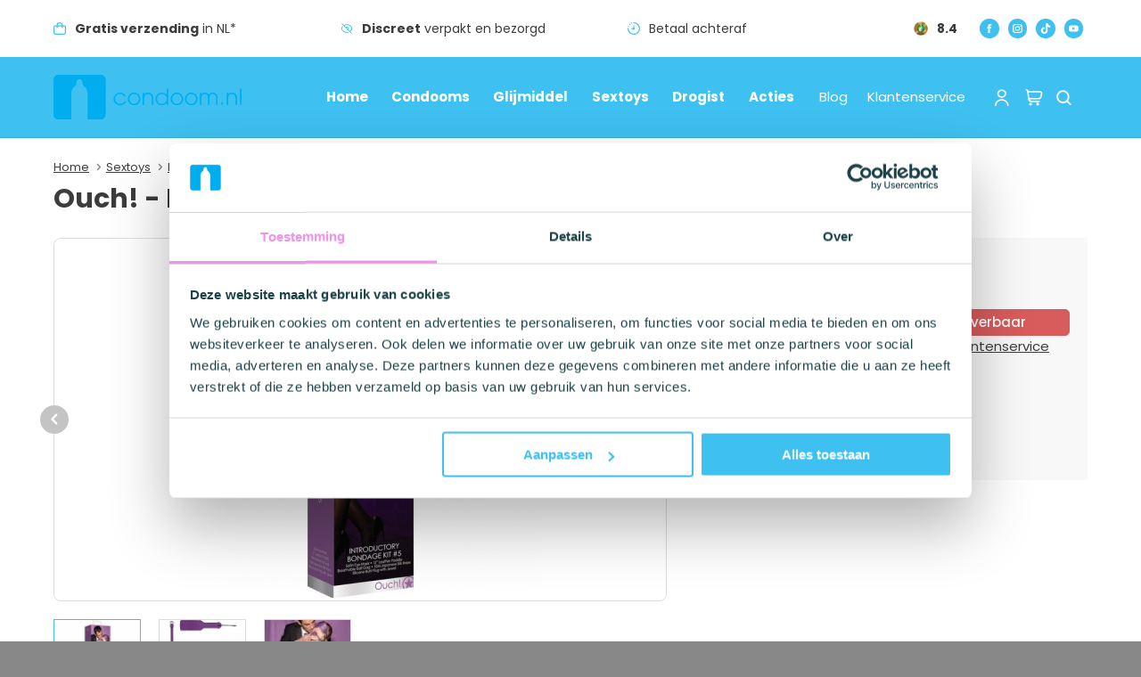

--- FILE ---
content_type: text/html; charset=UTF-8
request_url: https://www.condoom.nl/sextoys/ouch-introductory-bondage-kit-5-paars
body_size: 41888
content:

<!DOCTYPE html>
<html id="site_condoom" class="no-js" lang="NL">
<head>
    <!-- meta -->
    <meta charset="utf-8">
    <meta http-equiv="X-UA-Compatible" content="IE=edge">
    <meta name="viewport" content="width=device-width, initial-scale=1">
    <base href="https://www.condoom.nl/">

    <!-- seo -->
    <title>Ouch! - Introductory Bondage Kit #5 - Paars - Condoom.nl</title>
    <meta name="description" content="Fantaseer je over een sexy spel van onderwerping en dominantie? Dan is dit de perfecte start voor jou! Zorg ervoor dat je liefdesslaven luisteren naar elke instructie terwijl je hen plaagt en verleidt. Doe hen handboeien om zodat je vrij spel hebt om alles te doen wat je wilt. Als je het onderdanige type bent, en jij d ...">

    <!-- opengraph -->
    <meta property="og:title" content="Ouch! - Introductory Bondage Kit #5 - Paars - Condoom.nl" />
    <meta property="og:type" content="website" />
    <meta property="og:description" content="Fantaseer je over een sexy spel van onderwerping en dominantie? Dan is dit de perfecte start voor jou! Zorg ervoor dat je liefdesslaven luisteren naar elke instructie terwijl je hen plaagt en verleidt. Doe hen handboeien om zodat je vrij spel hebt om alles te doen wat je wilt. Als je het onderdanige type bent, en jij d ..." />
    <meta property="og:url" content="https://www.condoom.nl/sextoys/bondage-fetish/ouch-introductory-bondage-kit-5-paars" />
    <meta property="og:image" content="" />

    <!-- canonical -->
    <link rel="canonical" href="https://www.condoom.nl/sextoys/bondage-fetish/ouch-introductory-bondage-kit-5-paars" />

            
        <script>
            (function(w,d,s,l,i){w[l]=w[l]||[];w[l].push({'gtm.start':
                new Date().getTime(),event:'gtm.js'});var f=d.getElementsByTagName(s)[0],
                j=d.createElement(s),dl=l!='dataLayer'?'&l='+l:'';j.async=true;j.src=
                'https://www.googletagmanager.com/gtm.js?id='+i+dl;f.parentNode.insertBefore(j,f);
            })(window,document,'script','dataLayer','GTM-NJS872Z');

            window.dataLayer = window.dataLayer || [];
        </script>
    
            <!-- Klaviyo -->
        <script
            type="text/javascript"
            src="https://static.klaviyo.com/onsite/js/SA2iK8/klaviyo.js"
            async
        >
        </script>
        <script type="text/javascript">
            //Initialize the Klaviyo object on page load
            !function(){if(!window.klaviyo){window._klOnsite=window._klOnsite||[];try{window.klaviyo=new Proxy({},{get:function(n,i){return"push"===i?function(){var n;(n=window._klOnsite).push.apply(n,arguments)}:function(){for(var n=arguments.length,o=new Array(n),w=0;w<n;w++)o[w]=arguments[w];var t="function"==typeof o[o.length-1]?o.pop():void 0,e=new Promise((function(n){window._klOnsite.push([i].concat(o,[function(i){t&&t(i),n(i)}]))}));return e}}})}catch(n){window.klaviyo=window.klaviyo||[],window.klaviyo.push=function(){var n;(n=window._klOnsite).push.apply(n,arguments)}}}}();
        </script>
        
                <!-- End Klaviyo -->
    
    <!-- link -->
    <link rel="preload" href="https://static.condoom.nl/frontend/fonts/base.woff?v=2" as="font" type="font/woff2" crossorigin>

            <meta name="facebook-domain-verification" content="6nqwrumk9wxjrn03lh6x1iwa7zv7wu" />

        <script>
            !function(f,b,e,v,n,t,s)
            {if(f.fbq)return;n=f.fbq=function(){n.callMethod?
                n.callMethod.apply(n,arguments):n.queue.push(arguments)};
                if(!f._fbq)f._fbq=n;n.push=n;n.loaded=!0;n.version='2.0';
                n.queue=[];t=b.createElement(e);t.async=!0;
                t.src=v;s=b.getElementsByTagName(e)[0];
                s.parentNode.insertBefore(t,s)}(window, document,'script',
                'https://connect.facebook.net/en_US/fbevents.js');
            fbq('init', '400346209083620');
            fbq('track', 'PageView');
        </script>
        <noscript><img height="1" width="1" style="display:none" src=https://www.facebook.com/tr?id=400346209083620&ev=PageView&noscript=1 /></noscript>
    
    <link rel="preload" href="https://static.condoom.nl/frontend/fonts/poppins-v19-latin-300.woff2" as="font" type="font/woff2" crossorigin>
    <link rel="preload" href="https://static.condoom.nl/frontend/fonts/poppins-v19-latin-500.woff2" as="font" type="font/woff2" crossorigin>
    <link rel="preload" href="https://static.condoom.nl/frontend/fonts/poppins-v19-latin-700.woff2" as="font" type="font/woff2" crossorigin>

    <!-- Preload first product image for product pages -->
                                <link rel="preload" href="https://static.condoom.nl/cache/3162/400x400/ouch-bondage-kit-5-20211104094725_640x640.png" as="image">
            
    <link rel="shortcut icon" type="image/png" href="https://static.condoom.nl/frontend/img/favicon.png?1754383440">
    <link rel="stylesheet" type="text/css" href="https://static.condoom.nl/frontend/css/header.min.css?1767868337">
    <link rel="preload" href="https://static.condoom.nl/frontend/css/footer.css?1754383440" as="style">

            <meta name="google-site-verification" content="3NCi1HtUNy3wRDHmxAGEC0gmP5ovz6YOxAkXMZ_TGd8" />
    
                        <script defer data-domain="condoom.nl" src="https://plausible.beinter.nl/js/script.js"></script>
            
    <script>
        document.documentElement.className = 'js';
    </script>
</head>

<body class="body_product">


    <noscript><iframe src="https://www.googletagmanager.com/ns.html?id=GTM-NJS872Z" height="0" width="0" style="display:none;visibility:hidden"></iframe></noscript>




<!-- googleoff: all-->
<div id="mobile-menu" class="mobile-menu">
    <div class="mobile-menu-wrapper">
        <div class="mobile-menu-close">
            <i class="icon icon-cross"></i>
        </div>
        <div class="mobile-menu-header">
            <a class="mobile-menu-header-logo" href="">
                                                            <div style="width: 220px;">
                            <svg xmlns="http://www.w3.org/2000/svg" viewBox="0 0 589.37 121.94">
    <defs>
        <style>
            .logo-path-icon,
            .logo-path-brandname {
                fill: #00aeef;
            }
            .logo-path-subline {
                fill: #58595b;
            }
        </style>
    </defs>
    <path class="logo-path-icon" d="M131 0H12.63C5.66 0 0 5.65 0 12.62v96.7c0 6.97 5.66 12.62 12.63 12.62h36.2V51c0-7.11 4.21-16.9 10.6-20.91 3.57-2.27 3.31-4.67 3.31-4.67v-3.93c0-5.27 3.89-9.56 8.66-9.56s8.66 4.29 8.66 9.56v3.59s0 2.4 3.7 5.34c6.11 4.19 10.1 13.65 10.1 20.58v70.94H131c6.97 0 12.61-5.65 12.62-12.62v-96.7C143.62 5.65 137.97.01 131 0Z" />
    <path class="logo-path-subline" d="M165.77 82.83h1.39l2.84 6.89 2.77-6.89h1.41L170 92.51l-4.23-9.68Zm18.67 4.58h-7.23c-.02 1 .28 1.97.88 2.77a2.74 2.74 0 0 0 2.22 1c.63.01 1.25-.18 1.77-.54.55-.43.99-.99 1.26-1.64l1.16.63c-.38.81-.97 1.5-1.71 2-.75.45-1.61.68-2.48.65-1.21.06-2.39-.41-3.23-1.28a4.91 4.91 0 0 1-1.24-3.51c-.06-1.32.38-2.6 1.23-3.61.81-.91 1.98-1.41 3.2-1.37 1.14-.04 2.23.42 3 1.26.79.94 1.2 2.15 1.14 3.38l.03.26Zm-1.5-1.08a2.59 2.59 0 0 0-2.83-2.62c-.71-.02-1.4.24-1.92.72-.53.5-.85 1.18-.9 1.9h5.65Zm4.41-7.05c0-.26.1-.5.29-.68.18-.19.42-.29.68-.29.26 0 .51.11.7.29.19.18.29.42.29.68 0 .27-.11.54-.31.72-.19.18-.45.28-.71.28-.26 0-.51-.1-.69-.28a.871.871 0 0 1-.25-.72Zm.32 12.64v-9.09H189v9.09h-1.33Zm6.66 0H193V76h1.31l.02 15.92Zm3.73-12.64c0-.26.1-.5.29-.68.18-.19.42-.29.68-.29.26 0 .51.11.7.29.19.18.29.42.29.68 0 .26-.1.5-.28.68-.19.18-.45.28-.71.28-.26 0-.51-.1-.69-.28a.877.877 0 0 1-.28-.68Zm.32 12.64v-9.09h1.3v9.09h-1.3Zm13.27-9.09v7.51c.01.91-.02 1.83-.1 2.74a4.2 4.2 0 0 1-.32 1.4c-.3.66-.81 1.19-1.45 1.52-.77.35-1.61.52-2.46.49-.99.06-1.97-.18-2.82-.7a3 3 0 0 1-1.23-2.13h1.58c.07.52.37.98.8 1.28.54.31 1.15.46 1.77.43.52 0 1.04-.09 1.52-.3.4-.17.75-.46 1-.82.15-.24.26-.51.32-.79.08-.46.11-.92.1-1.38v-1.84c-.26.63-.71 1.16-1.29 1.53-.6.38-1.29.57-2 .55-1.17.05-2.3-.44-3.07-1.32a5.32 5.32 0 0 1-1.14-3.58c-.06-1.29.35-2.57 1.17-3.57.77-.9 1.92-1.39 3.1-1.35.71-.02 1.41.18 2 .56.56.35 1 .87 1.26 1.48v-1.7h1.26Zm-4.35.82c-.86-.04-1.69.33-2.23 1a5.113 5.113 0 0 0 0 5.5 2.54 2.54 0 0 0 2.15 1c.89.04 1.75-.33 2.33-1 .62-.79.93-1.78.88-2.79.05-.97-.24-1.92-.82-2.7a2.808 2.808 0 0 0-2.31-1.01Zm22.62 3.76h-7.22c-.03 1 .28 1.97.88 2.77a2.74 2.74 0 0 0 2.22 1c.63.01 1.25-.18 1.77-.54.55-.43.99-.99 1.26-1.64l1.16.63c-.38.81-.97 1.5-1.71 2-.75.45-1.61.68-2.48.65-1.21.06-2.39-.41-3.23-1.28a4.91 4.91 0 0 1-1.24-3.51c-.06-1.32.38-2.6 1.23-3.61.81-.91 1.98-1.41 3.2-1.37 1.14-.04 2.23.42 3 1.26.79.95 1.19 2.15 1.13 3.38l.03.26Zm-1.49-1.08c-.02-.73-.31-1.42-.83-1.94-.56-.47-1.27-.72-2-.68-.71-.02-1.41.24-1.93.72-.52.5-.84 1.18-.89 1.9h5.65Zm4.64 5.59v-9.09h1.2v1.4c.33-.54.8-1 1.36-1.31.57-.3 1.21-.44 1.85-.43a2.996 2.996 0 0 1 3.27 3.26v6.17h-1.28v-5.61c.05-.71-.15-1.42-.57-2-.45-.47-1.1-.71-1.75-.66-.8-.07-1.59.25-2.13.85-.52.8-.76 1.74-.68 2.69v4.75l-1.27-.02Zm24.76 0v-1.66c-.26.62-.7 1.15-1.26 1.53-.58.36-1.25.54-1.93.53-1.19.05-2.35-.43-3.15-1.32a5.16 5.16 0 0 1-1.2-3.55c-.05-1.29.37-2.56 1.18-3.56.75-.9 1.88-1.41 3.05-1.38.7-.02 1.39.16 2 .5.58.35 1.04.88 1.31 1.5v-1.68h1.26v9.09h-1.26Zm-6.13-4.45c-.06.97.22 1.93.79 2.72.56.67 1.41 1.04 2.28 1 .87.04 1.71-.33 2.26-1 .59-.84.88-1.85.82-2.87.07-.98-.23-1.95-.85-2.72-.56-.64-1.39-.99-2.24-.95a2.76 2.76 0 0 0-2.26 1c-.59.82-.87 1.82-.8 2.82Zm11.3 4.45v-9.09h1.2v1.4c.33-.55.8-1 1.36-1.31.57-.3 1.21-.44 1.85-.43a2.996 2.996 0 0 1 3.27 3.26v6.17h-1.28v-5.61c.05-.71-.15-1.42-.57-2-.46-.47-1.1-.72-1.76-.66-.8-.07-1.59.25-2.12.85-.52.79-.77 1.74-.69 2.69v4.75l-1.26-.02Zm15.6.4c-.64 0-1.28-.13-1.87-.38-.6-.27-1.15-.64-1.62-1.11-.43-.44-.77-.97-1-1.55a5.08 5.08 0 0 1-.36-1.89 4.897 4.897 0 0 1 1.42-3.47c.46-.45 1-.81 1.59-1.06.6-.25 1.23-.37 1.88-.37 1.32 0 2.59.51 3.53 1.43.46.46.83 1 1.08 1.59.25.6.37 1.23.37 1.88 0 .64-.12 1.28-.37 1.87-.24.59-.6 1.13-1.06 1.57-.47.47-1.03.85-1.64 1.11-.62.26-1.28.39-1.95.38Zm0-1.18c.96.02 1.88-.38 2.54-1.08a3.915 3.915 0 0 0 0-5.32 3.54 3.54 0 0 0-5.01-.06l-.06.06a3.915 3.915 0 0 0 0 5.32c.66.72 1.6 1.11 2.57 1.08h-.04Zm8.11.78v-9.09h1.2v1.4c.33-.55.8-1 1.36-1.31.57-.3 1.21-.44 1.85-.43a2.996 2.996 0 0 1 3.27 3.26v6.17h-1.28v-5.61c.05-.71-.15-1.42-.57-2-.46-.47-1.1-.72-1.76-.66-.8-.07-1.59.25-2.12.85-.52.79-.77 1.74-.69 2.69v4.75l-1.26-.02Zm11.23-12.64c0-.26.1-.5.29-.68.18-.19.43-.29.69-.29.26 0 .51.11.69.29.36.38.36.98 0 1.36a.92.92 0 0 1-.7.28c-.55 0-1-.45-1-1l.03.04Zm.32 12.64v-9.09h1.3v9.09h-1.3Zm13.09-4.51h-7.23c-.02 1 .28 1.97.88 2.77.55.66 1.37 1.04 2.23 1 .63 0 1.24-.18 1.76-.54.56-.42.99-.99 1.26-1.64l1.16.63c-.38.81-.97 1.5-1.71 2-.74.45-1.6.68-2.47.65-1.21.06-2.39-.41-3.23-1.28a4.977 4.977 0 0 1-1.23-3.51c-.07-1.32.37-2.62 1.23-3.63.81-.91 1.99-1.41 3.21-1.37 1.14-.04 2.23.42 3 1.26.79.94 1.2 2.15 1.14 3.38v.28Zm-1.5-1.08a2.59 2.59 0 0 0-2.55-2.63c-.1 0-.2 0-.3.01-.71-.02-1.4.24-1.92.72-.53.5-.85 1.18-.9 1.9h5.67Zm5.91 5.59h-1.26v-9.09h1.26v1.42c.28-.54.71-1 1.24-1.31.51-.31 1.1-.46 1.7-.45.6-.02 1.19.14 1.7.45.49.33.86.79 1.08 1.34a3.443 3.443 0 0 1 3.17-1.79c.85-.05 1.68.27 2.28.87.58.66.88 1.53.83 2.41v6.15h-1.27v-5.65c.05-.71-.14-1.41-.54-2-.41-.47-1.02-.72-1.64-.68-.74-.06-1.46.27-1.91.86a4.67 4.67 0 0 0-.61 2.69v4.79h-1.25v-5.66c.05-.71-.14-1.41-.53-2-.41-.45-1.01-.69-1.62-.65-.76-.06-1.49.27-1.95.87-.48.81-.7 1.74-.63 2.68l-.05 4.75Zm23.67 0h-1.26V76h1.26v8.46c.27-.62.73-1.14 1.3-1.5 1.67-.89 3.74-.53 5 .88.85 1 1.31 2.28 1.27 3.59a5.16 5.16 0 0 1-1.2 3.55c-.8.9-1.95 1.39-3.15 1.34-1.39.06-2.66-.77-3.17-2.06l-.05 1.66Zm6.11-4.45c.06-1-.24-1.99-.83-2.8a3.053 3.053 0 0 0-4.31-.25c-.06.06-.13.12-.18.18-.57.75-.86 1.69-.81 2.63a4.53 4.53 0 0 0 .82 2.87 3.069 3.069 0 0 0 4.33.27c.06-.06.13-.12.19-.18.58-.78.86-1.75.79-2.72Zm4.28-8.19c0-.26.09-.5.28-.68.18-.18.43-.29.69-.29.26 0 .51.1.69.29.2.17.31.42.3.68 0 .26-.1.5-.29.68-.39.37-1 .37-1.39 0a.877.877 0 0 1-.28-.68Zm.32 12.64v-9.09h1.3v9.09h-1.3Zm5.27 0v-9.09h1.2v1.4c.34-.55.82-1 1.39-1.31.57-.3 1.21-.45 1.85-.43a2.996 2.996 0 0 1 3.27 3.26v6.17h-1.28v-5.61c.05-.71-.15-1.42-.57-2-.46-.47-1.1-.71-1.76-.66-.8-.07-1.59.25-2.13.85-.51.8-.75 1.74-.68 2.69v4.75l-1.29-.02Zm11.47 0v-9.09h1.2v1.4c.33-.55.8-1 1.36-1.31.57-.3 1.21-.45 1.85-.43a2.996 2.996 0 0 1 3.27 3.26v6.17h-1.29v-5.61c.06-.71-.14-1.42-.56-2-.46-.47-1.1-.71-1.76-.66-.8-.07-1.59.25-2.13.85-.52.8-.76 1.74-.68 2.69v4.75l-1.26-.02Zm19.28-4.51h-7.23c-.03 1 .28 1.97.88 2.77a2.74 2.74 0 0 0 2.22 1c.63.01 1.25-.18 1.77-.54.55-.43.99-.99 1.26-1.64l1.16.63c-.38.81-.97 1.5-1.71 2-.75.45-1.61.68-2.48.65-1.21.06-2.39-.41-3.23-1.28a5.015 5.015 0 0 1-1.24-3.51c-.06-1.32.38-2.6 1.23-3.61.81-.91 1.98-1.41 3.2-1.37 1.14-.04 2.23.42 3 1.26.79.94 1.2 2.15 1.14 3.38l.03.26Zm-1.5-1.08a2.59 2.59 0 0 0-2.83-2.62c-.71-.02-1.4.24-1.92.72-.53.5-.85 1.18-.9 1.9h5.65Zm4.65 5.59v-9.09h1.2v1.4c.33-.55.79-1 1.35-1.31.57-.3 1.21-.44 1.86-.43a2.998 2.998 0 0 1 3.28 3.26v6.17h-1.3v-5.61c.06-.71-.14-1.42-.56-2-.46-.47-1.1-.71-1.76-.66-.8-.07-1.59.25-2.13.85-.52.8-.76 1.74-.68 2.69v4.75l-1.26-.02ZM416 90.74v1.18h-9.6l3.23-3.55 1-1.07c2.67-2.91 4-5 4-6.28.03-.83-.31-1.63-.92-2.2a3.4 3.4 0 0 0-2.4-.84c-.89-.04-1.76.3-2.38.94-.61.72-.93 1.65-.88 2.6h-1.34v-.14c-.06-1.26.4-2.48 1.29-3.38.94-.86 2.19-1.31 3.47-1.24a4.89 4.89 0 0 1 3.38 1.14c.84.77 1.3 1.86 1.26 3 0 1.6-1.18 3.66-3.54 6.17l-.09.1-3.3 3.53 6.82.04Zm9.68 1.18v-3.8h-6.77l8.14-11.57V87h1.53v1.17h-1.53v3.8l-1.37-.05Zm0-5v-6.74L421 87l4.68-.08Zm14.75-4.09v4.54a5.38 5.38 0 0 0 .59 2.92c.48.61 1.23.93 2 .85a2.3 2.3 0 0 0 2-.86c.48-.89.68-1.9.6-2.91v-4.54h1.25V88c.08 1.16-.28 2.31-1 3.22-.75.77-1.8 1.18-2.87 1.1-1.08.08-2.13-.32-2.89-1.09a4.678 4.678 0 0 1-1-3.22v-5.18h1.32Zm11.57 0v4.54a5.38 5.38 0 0 0 .59 2.92c.48.61 1.23.93 2 .85.77.07 1.52-.25 2-.86.48-.89.7-1.9.61-2.91v-4.54h1.25V88c.08 1.16-.28 2.31-1 3.22a3.63 3.63 0 0 1-2.87 1.09 3.65 3.65 0 0 1-2.88-1.09 4.678 4.678 0 0 1-1-3.22v-5.17h1.3Zm11.61 1.82c.35-.64.82-1.2 1.39-1.65.45-.33 1-.5 1.56-.49.18 0 .36.01.54.05.18.03.36.08.54.14l-.41 1.19-.43-.1c-.14-.01-.28-.01-.42 0-.78 0-1.51.41-1.94 1.06-.56.77-.84 1.71-.81 2.66v4.47h-1.26v-9.15h1.26l-.02 1.82Zm12.72-.75h-1.67v-1.07h1.67v-3.74h1.24v3.74h1.82v1.07h-1.82v8h-1.24v-8Zm5.47 8.02V76h1.2v8.2c.33-.55.79-1 1.35-1.31.57-.3 1.21-.44 1.86-.43a2.996 2.996 0 0 1 3.27 3.26v6.17h-1.29v-5.58c.06-.71-.14-1.42-.56-2-.46-.47-1.1-.71-1.76-.66-.8-.07-1.59.25-2.13.85-.52.8-.76 1.74-.68 2.69v4.75l-1.26-.02Zm12.72-9.09v4.54a5.38 5.38 0 0 0 .59 2.92c.48.61 1.23.93 2 .85.77.07 1.52-.25 2-.86.48-.89.68-1.9.6-2.91v-4.54H501V88c.08 1.16-.28 2.31-1 3.22a4.33 4.33 0 0 1-5.74 0 4.678 4.678 0 0 1-1-3.22v-5.17h1.26Zm10.09-3.55c0-.26.1-.5.29-.68.39-.37.99-.37 1.38 0 .19.17.3.42.29.68 0 .26-.09.5-.28.68-.39.37-1 .37-1.39 0a.922.922 0 0 1-.29-.68Zm.32 12.64v-9.09h1.31v9.09h-1.31Zm4.24-1.62 1.2-.69c.31.97 1.24 1.6 2.25 1.53.46.02.91-.12 1.27-.4.31-.27.49-.67.47-1.09 0-.67-.62-1.26-1.86-1.77l-.3-.12c-.74-.25-1.42-.65-2-1.17-.39-.39-.6-.93-.58-1.48-.02-.72.28-1.42.82-1.9.58-.51 1.34-.78 2.12-.74.66-.02 1.32.15 1.89.48.52.32.92.8 1.14 1.37l-1.16.65c-.12-.41-.37-.76-.72-1-.37-.23-.8-.35-1.23-.33-.4-.02-.78.12-1.08.38-.28.25-.44.62-.42 1-.01.36.14.7.42.93.53.37 1.12.65 1.74.81.75.21 1.44.6 2 1.14.37.49.56 1.09.52 1.7.03.77-.3 1.51-.89 2-.68.53-1.54.8-2.4.75-.7.02-1.4-.16-2-.53a2.96 2.96 0 0 1-1.2-1.52ZM520 91.92h-1.26V76H520v8.46c.27-.62.73-1.14 1.3-1.5 1.67-.89 3.74-.53 5 .88.81 1 1.23 2.27 1.18 3.56a5.16 5.16 0 0 1-1.2 3.55c-.8.9-1.95 1.39-3.15 1.34a3.24 3.24 0 0 1-3.13-2.03v1.66Zm6.11-4.45c.06-1-.23-1.99-.83-2.8a2.74 2.74 0 0 0-2.25-1c-.85-.04-1.68.31-2.24.95-.57.75-.86 1.69-.81 2.63a4.46 4.46 0 0 0 .83 2.87 3.043 3.043 0 0 0 4.51.09c.58-.79.87-1.76.8-2.74h-.01Zm12.34-.06h-7.23c-.02 1 .28 1.97.88 2.77.55.66 1.37 1.03 2.23 1 .63.01 1.25-.18 1.76-.54.56-.42.99-.99 1.26-1.64l1.16.63c-.38.81-.97 1.5-1.71 2-.74.45-1.6.68-2.47.65-1.21.06-2.39-.41-3.24-1.28a4.977 4.977 0 0 1-1.23-3.51 5.28 5.28 0 0 1 1.22-3.61c.81-.91 1.99-1.41 3.21-1.37 1.14-.04 2.23.42 3 1.26.79.94 1.2 2.15 1.14 3.38l.02.26ZM537 86.33a2.59 2.59 0 0 0-2.83-2.62c-.71-.02-1.4.24-1.92.72-.53.5-.85 1.18-.9 1.9H537Zm3.15 5.59 5.08-8h-4.73v-1.09h6.91l-5 8h5.18v1.14l-7.44-.05Zm14.11.4c-.64 0-1.28-.13-1.87-.38a5.03 5.03 0 0 1-1.62-1.11c-.43-.44-.77-.97-1-1.55a5.08 5.08 0 0 1 .01-3.78c.25-.59.61-1.13 1.06-1.58.45-.46.99-.82 1.59-1.06.6-.25 1.23-.37 1.88-.37.65 0 1.3.12 1.91.37.6.24 1.15.6 1.61 1.06.46.46.83 1 1.08 1.59.25.59.38 1.23.38 1.88 0 .64-.13 1.28-.37 1.87-.25.59-.61 1.13-1.07 1.57-.47.47-1.02.85-1.63 1.11-.62.26-1.29.39-1.96.38Zm0-1.18c.96.01 1.88-.38 2.53-1.08.68-.71 1.04-1.67 1-2.65.04-.99-.32-1.95-1-2.67a3.552 3.552 0 0 0-5.02-.06l-.06.06a3.957 3.957 0 0 0 0 5.32c.67.72 1.61 1.11 2.59 1.08h-.04Zm9.37-6.49c.34-.64.81-1.2 1.37-1.65.45-.33 1-.5 1.56-.49.18 0 .36.01.54.05.18.03.36.08.54.14l-.41 1.19-.43-.1c-.14-.01-.28-.01-.42 0-.78 0-1.51.41-1.94 1.06-.56.77-.84 1.71-.81 2.66v4.47h-1.26v-9.15h1.26v1.82Zm13.87-1.82v7.51c0 1.2 0 2.11-.09 2.74-.03.48-.14.95-.33 1.4-.29.66-.8 1.19-1.44 1.52-.77.35-1.61.52-2.46.49-.99.06-1.98-.19-2.83-.7-.69-.5-1.14-1.28-1.22-2.13h1.58c.07.52.37.98.8 1.28.54.31 1.15.46 1.77.43.52 0 1.03-.09 1.51-.3.41-.17.76-.45 1-.82.16-.24.27-.51.33-.79a8 8 0 0 0 .09-1.38v-1.84c-.26.63-.71 1.16-1.28 1.53-.6.38-1.29.57-2 .55-1.16.05-2.28-.44-3.04-1.32a5.32 5.32 0 0 1-1.14-3.58c-.06-1.29.35-2.57 1.17-3.57.77-.9 1.9-1.4 3.08-1.36.71-.02 1.4.18 2 .56.56.35 1 .87 1.25 1.48v-1.7h1.25Zm-4.34.82c-.86-.04-1.69.33-2.23 1a5.113 5.113 0 0 0 0 5.5 2.56 2.56 0 0 0 2.14 1c.89.04 1.75-.33 2.34-1 .61-.8.92-1.79.87-2.79a4.03 4.03 0 0 0-.82-2.7 2.788 2.788 0 0 0-2.3-1.01Zm14.97 8.27v-1.66a3.266 3.266 0 0 1-3.13 2.06c-1.21.07-2.38-.42-3.19-1.32a5.16 5.16 0 0 1-1.2-3.55c-.05-1.29.37-2.56 1.18-3.56a4.116 4.116 0 0 1 5-.88c.57.36 1.03.88 1.3 1.5V76h1.28v15.92h-1.24ZM582 87.47c-.06.97.22 1.93.79 2.72.56.67 1.4 1.04 2.27 1 .87.04 1.7-.33 2.25-1 .59-.84.88-1.85.82-2.87.05-.94-.24-1.88-.81-2.63-.56-.64-1.39-.99-2.24-.95-.87-.04-1.7.33-2.25 1-.58.79-.87 1.75-.83 2.73Z" />
    <path class="logo-path-brandname" d="M183.43 32.85c2.37-.01 4.69.63 6.72 1.85 2.07 1.25 3.79 3 5 5.1h4.51c-1.39-3.2-3.68-5.93-6.59-7.86a17.266 17.266 0 0 0-9.69-2.84 17.67 17.67 0 0 0-12.74 5 16.395 16.395 0 0 0-5.22 12.31c-.08 4.65 1.82 9.11 5.22 12.28A18.67 18.67 0 0 0 193.16 61c2.89-1.84 5.16-4.49 6.53-7.63h-4.51a13.121 13.121 0 0 1-4.94 4.87 13.668 13.668 0 0 1-6.81 1.76c-3.65.08-7.17-1.34-9.74-3.93-2.62-2.51-4.07-6-4-9.62-.07-3.63 1.38-7.12 4-9.64 2.56-2.6 6.09-4.03 9.74-3.96ZM222 29.1c-9.48-.07-17.22 7.55-17.29 17.03v.3c0 9.55 7.75 17.3 17.3 17.3s17.3-7.75 17.3-17.3c.11-9.46-7.47-17.22-16.93-17.33H222Zm9.27 26.95c-4.93 5.11-13.07 5.26-18.18.33l-.33-.33c-2.5-2.57-3.86-6.04-3.78-9.62-.08-3.59 1.28-7.06 3.78-9.64 4.92-5.11 13.04-5.27 18.16-.35.12.12.24.23.35.35 2.48 2.59 3.82 6.06 3.73 9.64.09 3.58-1.27 7.05-3.77 9.62h.04Zm29-27.05c-3.72-.18-7.31 1.42-9.66 4.31l-.68.83v-4.29h-4.23V63h4.3V45.29c0-4 .89-7.08 2.67-9.23 4.06-4.2 10.75-4.31 14.95-.25.07.06.13.13.19.19 1.82 2.13 2.72 5.08 2.72 8.84V63h4.26V45c0-5.03-1.28-8.96-3.84-11.77-2.55-2.84-6.12-4.23-10.68-4.23Zm51.56-10.79v17.27l-1.18-1.33a16.787 16.787 0 0 0-12.5-5 16.43 16.43 0 0 0-12.15 5 16.803 16.803 0 0 0-5 12.31c-.09 4.61 1.72 9.05 5 12.28a16.43 16.43 0 0 0 12.15 5c4.68.14 9.21-1.67 12.5-5l1.18-1.33V63h4.26V18.21h-4.26Zm-3.69 37.93c-5.19 5.25-13.65 5.29-18.89.11l-.11-.11a13.292 13.292 0 0 1-3.86-9.67c-.08-3.62 1.31-7.11 3.86-9.68 5.19-5.25 13.65-5.29 18.89-.11l.11.11c2.55 2.56 3.94 6.06 3.86 9.67.08 3.62-1.31 7.11-3.86 9.68ZM340 29.1c-9.47-.08-17.2 7.53-17.28 17v.33c0 9.55 7.75 17.3 17.3 17.3s17.3-7.75 17.3-17.3c.11-9.46-7.47-17.22-16.93-17.33H340Zm9.27 26.95c-4.93 5.11-13.07 5.26-18.18.33l-.33-.33a13.354 13.354 0 0 1-3.76-9.62c-.08-3.59 1.28-7.06 3.78-9.64 4.92-5.11 13.04-5.27 18.16-.35.12.12.24.23.35.35a13.43 13.43 0 0 1 3.71 9.64c.09 3.58-1.27 7.05-3.76 9.62h.03ZM379.6 29.1c-9.47-.08-17.2 7.53-17.28 17v.33c0 9.55 7.75 17.3 17.3 17.3s17.3-7.75 17.3-17.3c.11-9.46-7.47-17.22-16.93-17.33h-.39Zm9.28 26.95c-4.94 5.11-13.08 5.26-18.2.32-.11-.11-.22-.21-.32-.32-2.5-2.57-3.86-6.04-3.78-9.62-.08-3.59 1.28-7.06 3.78-9.64 4.92-5.11 13.06-5.27 18.17-.35.12.11.24.23.35.35 2.49 2.58 3.85 6.05 3.77 9.64.08 3.58-1.28 7.05-3.77 9.62ZM438.71 29a11.06 11.06 0 0 0-9 3.84c-.63.75-1.16 1.59-1.57 2.48-.48-.89-1.07-1.72-1.74-2.48-2.27-2.56-5.48-3.84-9.64-3.84-3.36-.17-6.61 1.25-8.76 3.84l-.35.41v-3.4h-4.25V63h4.27V43.55c0-3.43.78-6.07 2.34-7.94 3.58-3.66 9.45-3.73 13.11-.15l.15.15c1.6 1.86 2.39 4.45 2.39 7.76V63h4.27V43.55c0-3.43.78-6.07 2.35-7.94 3.58-3.66 9.45-3.73 13.11-.15l.15.15c1.59 1.86 2.38 4.44 2.38 7.74V63h4.27V43.82c0-4.67-1.19-8.3-3.56-10.91-2.37-2.61-5.68-3.91-9.92-3.91Zm23.65 26.35h4.51v7.62h-4.51v-7.62ZM491.44 29c-3.72-.18-7.3 1.42-9.65 4.31l-.68.83v-4.29h-4.23V63h4.26V45.29c0-4 .89-7.08 2.67-9.23 4.04-4.21 10.73-4.35 14.95-.3l.24.24c1.81 2.13 2.72 5.08 2.72 8.84V63H506V45c0-5.03-1.28-8.96-3.84-11.77-2.56-2.81-6.13-4.22-10.72-4.23Zm22.35-10.79v44.76h4.26V18.21h-4.26Z" />
</svg>
                        </div>
                                                </a>
        </div>

        <div class="search">
            
<form class="searchbar" action="zoeken" enctype="text/plain" method="get">
	<div class="form-group form-clean">
		<div class="group-column">
			<input class="form-control form-lg product-search" type="search" placeholder="Waar ben je naar op zoek?" name="q" value="" />
		</div>
		<div class="group-append">
			<button class="btn btn-white btn-lg">
                <i class="icon icon-lg icon-search"></i>
            </button>
		</div>
	</div>
</form>
        </div>

        <div>
            <!-- menu mobile -->
            <nav class="backlinks-menu">
                <ul class="list list-backlinks"></ul>
            </nav>
            <nav class="categories-menu mb-4">
                
        <ul class="list" data-category-id="">
        
                    <li data-page-id="38">
                <a
                                            data-prevent-default=""
                        data-toggle-element="[data-page-id='38']"
                        data-toggle-class="active"
                                        href="condooms"
                >
                    
                    <span class="link-inverted">
                        Condooms                    </span>
                </a>

                                    
        <ul class="list" data-category-id="38">
                    <li class="back-link">
                <a
                    href="#"
                    data-prevent-default=""
                    data-toggle-element="[data-page-id='38']"
                    data-toggle-class="active"
                    data-remove-element="parent"
                >
                    Terug naar Condooms                </a>
            </li>
        
                    <li data-page-id="747">
                <a
                                        href="condooms/cnl"
                >
                    
                    <span class="link-inverted">
                        Condoom.nl (Tip)                    </span>
                </a>

                            </li>
                    <li data-page-id="243">
                <a
                                        href="condooms/durex-condooms"
                >
                    
                    <span class="link-inverted">
                        Durex                    </span>
                </a>

                            </li>
                    <li data-page-id="672">
                <a
                                        href="condooms/mister-size"
                >
                    
                    <span class="link-inverted">
                        Mister Size Ultra Dun (7 maten)                    </span>
                </a>

                            </li>
                    <li data-page-id="244">
                <a
                                        href="condooms/mysize"
                >
                    
                    <span class="link-inverted">
                        My.Size pro (9 maten)                    </span>
                </a>

                            </li>
                    <li data-page-id="983">
                <a
                                        href="condooms/standaard-condooms"
                >
                    
                    <span class="link-inverted">
                        Standaard                    </span>
                </a>

                            </li>
                    <li data-page-id="468">
                <a
                                        href="condooms/dunne-condooms"
                >
                    
                    <span class="link-inverted">
                        Extra Dunne Condooms                    </span>
                </a>

                            </li>
                    <li data-page-id="467">
                <a
                                        href="condooms/extra-sterke-condooms"
                >
                    
                    <span class="link-inverted">
                        Extra Sterke                    </span>
                </a>

                            </li>
                    <li data-page-id="255">
                <a
                                        href="condooms/ribbel-condooms"
                >
                    
                    <span class="link-inverted">
                        Ribbel                    </span>
                </a>

                            </li>
                    <li data-page-id="1316">
                <a
                                        href="condooms/orgasme-vertragende-condooms"
                >
                    
                    <span class="link-inverted">
                        Orgasme vertragen                    </span>
                </a>

                            </li>
                    <li data-page-id="471">
                <a
                                        href="condooms/extra-groot-condooms"
                >
                    
                    <span class="link-inverted">
                        XL condooms                    </span>
                </a>

                            </li>
                    <li data-page-id="969">
                <a
                                        href="condooms/kleinere-strakkere-condooms"
                >
                    
                    <span class="link-inverted">
                        Kleinere-Strakkere                    </span>
                </a>

                            </li>
                    <li data-page-id="469">
                <a
                                        href="condooms/smaak-en-kleur-condooms"
                >
                    
                    <span class="link-inverted">
                        Condooms met smaak                     </span>
                </a>

                            </li>
                    <li data-page-id="263">
                <a
                                        href="condooms/latexvrij"
                >
                    
                    <span class="link-inverted">
                        Latexvrij                    </span>
                </a>

                            </li>
                    <li data-page-id="463">
                <a
                                        href="condooms/vrouwencondooms"
                >
                    
                    <span class="link-inverted">
                        Vrouwencondoom                    </span>
                </a>

                            </li>
                    <li data-page-id="1000">
                <a
                                        href="condooms/vegan-condoom"
                >
                    
                    <span class="link-inverted">
                        Vegan Condooms                    </span>
                </a>

                            </li>
                    <li data-page-id="252">
                <a
                                        href="condooms/beflapjes-liklapjes"
                >
                    
                    <span class="link-inverted">
                        Beflapje                    </span>
                </a>

                            </li>
                    <li data-page-id="1057">
                <a
                                            data-prevent-default=""
                        data-toggle-element="[data-page-id='1057']"
                        data-toggle-class="active"
                                        href="condooms/foto-condoom"
                >
                    
                    <span class="link-inverted">
                        Condooms bedrukken met foto                    </span>
                </a>

                                    
        <ul class="list" data-category-id="1057">
                    <li class="back-link">
                <a
                    href="#"
                    data-prevent-default=""
                    data-toggle-element="[data-page-id='1057']"
                    data-toggle-class="active"
                    data-remove-element="parent"
                >
                    Terug naar Condooms bedrukken met foto                </a>
            </li>
        
                    <li data-page-id="1432">
                <a
                                        href="condooms/foto-condoom/carnaval-condooms"
                >
                    
                    <span class="link-inverted">
                        Carnaval condooms                    </span>
                </a>

                            </li>
                    <li data-page-id="1433">
                <a
                                        href="condooms/foto-condoom/valentijn-condooms-met-foto-bedrukken-een-origineel-en-romantisch-cadeau"
                >
                    
                    <span class="link-inverted">
                        Valentijn condooms                    </span>
                </a>

                            </li>
                    <li data-page-id="1133">
                <a
                                        href="condooms/foto-condoom/fun-condooms"
                >
                    
                    <span class="link-inverted">
                        Thema condooms                    </span>
                </a>

                            </li>
                    <li data-page-id="1193">
                <a
                                        href="condooms/foto-condoom/kerst-condooms"
                >
                    
                    <span class="link-inverted">
                        Kerst Condooms                    </span>
                </a>

                            </li>
                    <li data-page-id="578">
                <a
                                        href="condooms/foto-condoom/condooms-met-bedrukking"
                >
                    
                    <span class="link-inverted">
                        Condooms bedrukken grootverbruik                    </span>
                </a>

                            </li>
            </ul>
                            </li>
                    <li data-page-id="464">
                <a
                                        href="condooms/grootverpakkingen"
                >
                    
                    <span class="link-inverted">
                        Grootverpakkingen                    </span>
                </a>

                            </li>
                    <li data-page-id="728">
                <a
                                        href="condooms/aanbiedingen"
                >
                    
                    <span class="link-inverted">
                        Aanbiedingen                    </span>
                </a>

                            </li>
            </ul>
                            </li>
                    <li data-page-id="39">
                <a
                                            data-prevent-default=""
                        data-toggle-element="[data-page-id='39']"
                        data-toggle-class="active"
                                        href="glijmiddel"
                >
                    
                    <span class="link-inverted">
                        Glijmiddel                    </span>
                </a>

                                    
        <ul class="list" data-category-id="39">
                    <li class="back-link">
                <a
                    href="#"
                    data-prevent-default=""
                    data-toggle-element="[data-page-id='39']"
                    data-toggle-class="active"
                    data-remove-element="parent"
                >
                    Terug naar Glijmiddel                </a>
            </li>
        
                    <li data-page-id="256">
                <a
                                        href="glijmiddel/condoomnl"
                >
                    
                    <span class="link-inverted">
                        Condoom.nl glijmiddel                    </span>
                </a>

                            </li>
                    <li data-page-id="257">
                <a
                                        href="glijmiddel/durex-glijmiddelen"
                >
                    
                    <span class="link-inverted">
                        Durex glijmiddel                    </span>
                </a>

                            </li>
                    <li data-page-id="258">
                <a
                                        href="glijmiddel/pjur"
                >
                    
                    <span class="link-inverted">
                        Pjur glijmiddel                    </span>
                </a>

                            </li>
                    <li data-page-id="265">
                <a
                                        href="glijmiddel/safe"
                >
                    
                    <span class="link-inverted">
                        Safe glijmiddelen                    </span>
                </a>

                            </li>
                    <li data-page-id="259">
                <a
                                        href="glijmiddel/orgasme-uitstellend-stimulerend"
                >
                    
                    <span class="link-inverted">
                        Klaarkomen Uitstellen                    </span>
                </a>

                            </li>
                    <li data-page-id="1001">
                <a
                                        href="glijmiddel/waterbasis-glijmiddel"
                >
                    
                    <span class="link-inverted">
                        Glijmiddel op Waterbasis                     </span>
                </a>

                            </li>
                    <li data-page-id="1072">
                <a
                                        href="glijmiddel/glijmiddel-siliconenbasis"
                >
                    
                    <span class="link-inverted">
                        Siliconen glijmiddel                    </span>
                </a>

                            </li>
                    <li data-page-id="1248">
                <a
                                        href="glijmiddel/stimulerend-glijmiddel"
                >
                    
                    <span class="link-inverted">
                        Stimulerend glijmiddel                    </span>
                </a>

                            </li>
                    <li data-page-id="267">
                <a
                                        href="glijmiddel/massage-olie"
                >
                    
                    <span class="link-inverted">
                        Massage olie                    </span>
                </a>

                            </li>
                    <li data-page-id="993">
                <a
                                        href="glijmiddel/massage-kaarsen"
                >
                    
                    <span class="link-inverted">
                        Massage Kaarsen                    </span>
                </a>

                            </li>
                    <li data-page-id="956">
                <a
                                        href="glijmiddel/anaal-glijmiddel"
                >
                    
                    <span class="link-inverted">
                        Anaal Glijmiddel                    </span>
                </a>

                            </li>
                    <li data-page-id="601">
                <a
                                        href="glijmiddel/smaak"
                >
                    
                    <span class="link-inverted">
                        Glijmiddel met Smaakje                    </span>
                </a>

                            </li>
            </ul>
                            </li>
                    <li data-page-id="40">
                <a
                                            data-prevent-default=""
                        data-toggle-element="[data-page-id='40']"
                        data-toggle-class="active"
                                        href="sextoys"
                >
                    
                    <span class="link-inverted">
                        Sextoys                    </span>
                </a>

                                    
        <ul class="list" data-category-id="40">
                    <li class="back-link">
                <a
                    href="#"
                    data-prevent-default=""
                    data-toggle-element="[data-page-id='40']"
                    data-toggle-class="active"
                    data-remove-element="parent"
                >
                    Terug naar Sextoys                </a>
            </li>
        
                    <li data-page-id="262">
                <a
                                        href="sextoys/durex-sextoys"
                >
                    
                    <span class="link-inverted">
                        Durex                     </span>
                </a>

                            </li>
                    <li data-page-id="260">
                <a
                                            data-prevent-default=""
                        data-toggle-element="[data-page-id='260']"
                        data-toggle-class="active"
                                        href="sextoys/vibrator"
                >
                    
                    <span class="link-inverted">
                        Vibrator                    </span>
                </a>

                                    
        <ul class="list" data-category-id="260">
                    <li class="back-link">
                <a
                    href="#"
                    data-prevent-default=""
                    data-toggle-element="[data-page-id='260']"
                    data-toggle-class="active"
                    data-remove-element="parent"
                >
                    Terug naar Vibrator                </a>
            </li>
        
                    <li data-page-id="1425">
                <a
                                        href="sextoys/vibrator/g-spot-vibrator"
                >
                    
                    <span class="link-inverted">
                        G-spot vibrator                    </span>
                </a>

                            </li>
                    <li data-page-id="1422">
                <a
                                        href="sextoys/vibrator/luchtdruk-vibrators"
                >
                    
                    <span class="link-inverted">
                        Luchtdruk vibrator                    </span>
                </a>

                            </li>
                    <li data-page-id="1431">
                <a
                                        href="sextoys/vibrator/prostaat-vibrator"
                >
                    
                    <span class="link-inverted">
                        Prostaat vibrator                    </span>
                </a>

                            </li>
                    <li data-page-id="1389">
                <a
                                        href="sextoys/vibrator/rabbit-vibrators"
                >
                    
                    <span class="link-inverted">
                        Rabbit Vibrators                    </span>
                </a>

                            </li>
                    <li data-page-id="1426">
                <a
                                        href="sextoys/vibrator/wand-vibrator"
                >
                    
                    <span class="link-inverted">
                        Wand vibrator                    </span>
                </a>

                            </li>
                    <li data-page-id="1442">
                <a
                                        href="sextoys/vibrator/vinger-vibrators"
                >
                    
                    <span class="link-inverted">
                        Vinger vibrator                    </span>
                </a>

                            </li>
            </ul>
                            </li>
                    <li data-page-id="266">
                <a
                                            data-prevent-default=""
                        data-toggle-element="[data-page-id='266']"
                        data-toggle-class="active"
                                        href="sextoys/dildo"
                >
                    
                    <span class="link-inverted">
                        Dildo                    </span>
                </a>

                                    
        <ul class="list" data-category-id="266">
                    <li class="back-link">
                <a
                    href="#"
                    data-prevent-default=""
                    data-toggle-element="[data-page-id='266']"
                    data-toggle-class="active"
                    data-remove-element="parent"
                >
                    Terug naar Dildo                </a>
            </li>
        
                    <li data-page-id="1378">
                <a
                                        href="sextoys/dildo/voorbinddildo"
                >
                    
                    <span class="link-inverted">
                        Voorbinddildo                    </span>
                </a>

                            </li>
                    <li data-page-id="1412">
                <a
                                        href="sextoys/dildo/realistische-dildo"
                >
                    
                    <span class="link-inverted">
                        Realistische dildo                    </span>
                </a>

                            </li>
                    <li data-page-id="1415">
                <a
                                        href="sextoys/dildo/dubbele-dildo"
                >
                    
                    <span class="link-inverted">
                        Dubbele dildo                    </span>
                </a>

                            </li>
            </ul>
                            </li>
                    <li data-page-id="261">
                <a
                                        href="sextoys/cockringen"
                >
                    
                    <span class="link-inverted">
                        Cockring                    </span>
                </a>

                            </li>
                    <li data-page-id="268">
                <a
                                        href="sextoys/eggs-bullets"
                >
                    
                    <span class="link-inverted">
                        Vibrerende Eitjes                    </span>
                </a>

                            </li>
                    <li data-page-id="269">
                <a
                                        href="sextoys/bondage-fetish"
                >
                    
                    <span class="link-inverted">
                        Bondage                    </span>
                </a>

                            </li>
                    <li data-page-id="420">
                <a
                                        href="sextoys/anal-toys-buttplugs"
                >
                    
                    <span class="link-inverted">
                        Anaal Toys & Buttplugs                    </span>
                </a>

                            </li>
                    <li data-page-id="902">
                <a
                                        href="sextoys/penispomp"
                >
                    
                    <span class="link-inverted">
                        Penispomp                     </span>
                </a>

                            </li>
                    <li data-page-id="1462">
                <a
                                        href="sextoys/penisverlenger"
                >
                    
                    <span class="link-inverted">
                        Penisverlenger                     </span>
                </a>

                            </li>
                    <li data-page-id="426">
                <a
                                        href="sextoys/masturbator"
                >
                    
                    <span class="link-inverted">
                        Masturbator                    </span>
                </a>

                            </li>
                    <li data-page-id="428">
                <a
                                        href="sextoys/fun-spelletjes"
                >
                    
                    <span class="link-inverted">
                        Erotische spellen                    </span>
                </a>

                            </li>
                    <li data-page-id="881">
                <a
                                        href="sextoys/toy-cleaners"
                >
                    
                    <span class="link-inverted">
                        Toy Cleaners                    </span>
                </a>

                            </li>
                    <li data-page-id="1245">
                <a
                                        href="sextoys/lingerie"
                >
                    
                    <span class="link-inverted">
                        Sexy Lingerie 35% korting                    </span>
                </a>

                            </li>
                    <li data-page-id="1039">
                <a
                                        href="sextoys/sextoy-outlet"
                >
                    
                    <span class="link-inverted">
                        Sextoy Outlet                    </span>
                </a>

                            </li>
            </ul>
                            </li>
                    <li data-page-id="253">
                <a
                                            data-prevent-default=""
                        data-toggle-element="[data-page-id='253']"
                        data-toggle-class="active"
                                        href="drogist"
                >
                    
                    <span class="link-inverted">
                        Drogist                    </span>
                </a>

                                    
        <ul class="list" data-category-id="253">
                    <li class="back-link">
                <a
                    href="#"
                    data-prevent-default=""
                    data-toggle-element="[data-page-id='253']"
                    data-toggle-class="active"
                    data-remove-element="parent"
                >
                    Terug naar Drogist                </a>
            </li>
        
                    <li data-page-id="549">
                <a
                                        href="drogist/intiemverzorging"
                >
                    
                    <span class="link-inverted">
                        Intieme verzorging                    </span>
                </a>

                            </li>
                    <li data-page-id="548">
                <a
                                        href="drogist/gynotex-soft-tampons"
                >
                    
                    <span class="link-inverted">
                        Gynotex Soft Tampons                     </span>
                </a>

                            </li>
                    <li data-page-id="1158">
                <a
                                        href="drogist/soa-testen"
                >
                    
                    <span class="link-inverted">
                        Soa test                    </span>
                </a>

                            </li>
                    <li data-page-id="840">
                <a
                                        href="drogist/erectie-pillen-en-cremes"
                >
                    
                    <span class="link-inverted">
                        Erectie pillen en cremès                    </span>
                </a>

                            </li>
            </ul>
                            </li>
                    <li data-page-id="1510">
                <a
                                            data-prevent-default=""
                        data-toggle-element="[data-page-id='1510']"
                        data-toggle-class="active"
                                        href="acties-1"
                >
                    
                    <span class="link-inverted">
                        Acties                    </span>
                </a>

                                    
        <ul class="list" data-category-id="1510">
                    <li class="back-link">
                <a
                    href="#"
                    data-prevent-default=""
                    data-toggle-element="[data-page-id='1510']"
                    data-toggle-class="active"
                    data-remove-element="parent"
                >
                    Terug naar Acties                </a>
            </li>
        
                    <li data-page-id="170">
                <a
                                        href="acties-1/combideal"
                >
                    
                    <span class="link-inverted">
                        Combideals                    </span>
                </a>

                            </li>
                    <li data-page-id="1513">
                <a
                                        href="acties-1/condoom-acties"
                >
                    
                    <span class="link-inverted">
                        Condoom-acties                    </span>
                </a>

                            </li>
                    <li data-page-id="1512">
                <a
                                        href="acties-1/glijmiddel-acties"
                >
                    
                    <span class="link-inverted">
                        Glijmiddel acties                    </span>
                </a>

                            </li>
                    <li data-page-id="1514">
                <a
                                        href="acties-1/sextoy-acties"
                >
                    
                    <span class="link-inverted">
                        Sextoy-acties                    </span>
                </a>

                            </li>
            </ul>
                            </li>
                    <li data-page-id="1461">
                <a
                                        href="nieuwe-producten-1"
                >
                    
                    <span class="link-inverted">
                        Nieuwe producten                    </span>
                </a>

                            </li>
            </ul>
            </nav>

            <nav class="pages-menu mb-4">
                <ul class="list">
                    <li>
                        <div class="v-padding-xs">
                            <span class="text-lg">Pagina's</span>
                        </div>
                    </li>
                    
            <li>
            <a class="inverted" href="blog">
                <span class="link-inverted">Blog</span>
            </a>
        </li>
                                                <li>
                            <a href="klantenservice">
                                <span class="link-inverted">Klantenservice</span>
                            </a>
                        </li>
                                    </ul>
            </nav>

                            <nav class="social-menu mb-4">
                    <ul class="list">
                        <li>
                            <div class="v-padding-xs">
                                <span class="text-lg">Volg ons op:</span>
                            </div>
                        </li>
                                                    <li>
                                <a rel="nofollow" href="http://www.facebook.com/condoom.nl" target="_blank">
                                    <span>Facebook</span>
                                </a>
                            </li>
                                                    <li>
                                <a rel="nofollow" href="https://www.instagram.com/condoom.nl" target="_blank">
                                    <span>Instagram</span>
                                </a>
                            </li>
                                                    <li>
                                <a rel="nofollow" href="https://www.tiktok.com/@condoom.nl" target="_blank">
                                    <span>Tiktok</span>
                                </a>
                            </li>
                                                    <li>
                                <a rel="nofollow" href="http://www.youtube.com/CNLHollanda" target="_blank">
                                    <span>Youtube</span>
                                </a>
                            </li>
                                            </ul>
                </nav>
                    </div>
    </div>
</div>
<div id="mobile-overlay" class="mobile-overlay"></div>
<!-- googleon: all-->

<div id="wrapper" class="site-wrapper">

    
<section class="topbar-section bg-white">
    <div class="wrapper">
        <div class="content-full">
                            <div class="d-flex align-items-center">
                    <div class="topbar-usps flex-grow-1 min-w-0">
                        

    <ul class="slider-usps">
                    <li class="slick-slide">
                <span class="svg-icon me-2"><svg xmlns="http://www.w3.org/2000/svg" fill="none" viewBox="0 0 18 18"><path fill="currentColor" d="M15.75 4.5H13.5a4.5 4.5 0 10-9 0H2.25A2.25 2.25 0 000 6.75v7.5A3.754 3.754 0 003.75 18h10.5A3.754 3.754 0 0018 14.25v-7.5a2.25 2.25 0 00-2.25-2.25zM9 1.5a3 3 0 013 3H6a3 3 0 013-3zm7.5 12.75a2.25 2.25 0 01-2.25 2.25H3.75a2.25 2.25 0 01-2.25-2.25v-7.5A.75.75 0 012.25 6H4.5v1.5a.75.75 0 001.5 0V6h6v1.5a.75.75 0 101.5 0V6h2.25a.75.75 0 01.75.75v7.5z"/></svg></span>
                <a class="link-inverted" title="<strong>Gratis verzending</strong> in NL*" href="klantenservice/bezorgen"><strong>Gratis verzending</strong> in NL*</a>
            </li>
                                    <li class="slick-slide">
                <span class="svg-icon me-2"><svg xmlns="http://www.w3.org/2000/svg" viewBox="0 0 24 24"><path fill="currentColor" d="M2.9 2.259a1.675 1.675 0 01-.149.038c-.165.036-.377.245-.454.444a.756.756 0 00.042.613c.031.058 4.156 4.204 9.168 9.213 8.333 8.328 9.128 9.111 9.288 9.153a.75.75 0 00.925-.925c-.041-.155-.206-.335-1.413-1.548l-1.367-1.373.26-.226c1.519-1.322 2.564-2.763 3.237-4.462.316-.796.374-1.005.354-1.26-.042-.511-.746-2.117-1.301-2.966-1.394-2.133-3.348-3.696-5.686-4.546a11.27 11.27 0 00-3.793-.653 11.17 11.17 0 00-5.232 1.283l-.442.234-1.438-1.442c-.792-.793-1.484-1.465-1.539-1.494-.105-.055-.392-.107-.46-.083m10.35 3.086a9.699 9.699 0 015.807 2.94c.941.994 1.708 2.237 2.126 3.449l.095.274-.143.386a9.96 9.96 0 01-2.973 4.163l-.298.246-1.369-1.368-1.368-1.368.101-.16c.462-.731.638-1.885.42-2.758-.285-1.148-.972-1.998-2.028-2.51a3.21 3.21 0 00-1.255-.356 3.597 3.597 0 00-2.029.376l-.411.206-1.244-1.244-1.243-1.244.191-.094c.105-.052.353-.166.551-.253 1.513-.667 3.281-.906 5.07-.685M3.657 7.554c-.333.155-1.225 1.421-1.738 2.466-.376.766-.684 1.593-.71 1.906-.014.182.008.304.113.62 1.257 3.786 4.522 6.686 8.415 7.474.743.151 1.449.22 2.234.22a10.24 10.24 0 002.724-.327c.402-.097.545-.15.646-.239.37-.325.339-.914-.061-1.179-.219-.145-.434-.159-.835-.057a9.795 9.795 0 01-7.425-1.059c-1.915-1.134-3.49-3.05-4.203-5.111l-.093-.272.12-.348c.28-.806.944-1.989 1.521-2.708.289-.36.355-.494.355-.72 0-.534-.575-.895-1.063-.666m8.899 2.268c.378.089.707.281 1.024.598.454.454.659.945.659 1.58 0 .299-.08.732-.164.889-.04.075-.168-.042-1.538-1.412-.948-.948-1.481-1.509-1.457-1.533.076-.076.588-.179.9-.181.176-.001.435.025.576.059"/></svg></span>
                <a class="link-inverted" title="<strong>Discreet</strong> verpakt en bezorgd" href="klantenservice/bezorgen"><strong>Discreet</strong> verpakt en bezorgd</a>
            </li>
                            <li class="slick-slide">
                <span class="svg-icon me-2"><svg xmlns="http://www.w3.org/2000/svg" fill="none" viewBox="0 0 18 18"><path fill="currentColor" d="M18 9A9 9 0 010 9a.75.75 0 111.5 0A7.5 7.5 0 109 1.5.75.75 0 019 0a9.01 9.01 0 019 9zM7.708 8.25H6a.75.75 0 000 1.5h1.708A1.496 1.496 0 109.75 7.708V5.25a.75.75 0 00-1.5 0v2.458a1.5 1.5 0 00-.542.542zM1.37 6.588a.75.75 0 100-1.5.75.75 0 000 1.5zm1.796-2.683a.75.75 0 100-1.5.75.75 0 000 1.5zm2.668-1.774a.75.75 0 100-1.5.75.75 0 000 1.5z"/></svg></span>
                <a class="link-inverted" title="Betaal achteraf" href="klantenservice/bezorgen">Betaal achteraf</a>
            </li>
        
                    <li class="slick-slide">
                <span class="svg-icon me-2"><svg xmlns="http://www.w3.org/2000/svg" fill="none" viewBox="0 0 18 18"><path fill="currentColor" d="M14.25 3.75h-1.575A3.757 3.757 0 009 .75H3.75A3.754 3.754 0 000 4.5v6.75a3 3 0 002.296 2.907 2.625 2.625 0 105.175.092h3.061c-.019.125-.03.25-.03.375a2.625 2.625 0 005.25 0 2.621 2.621 0 00-.046-.467A3 3 0 0018 11.25V7.5a3.755 3.755 0 00-3.75-3.75zM16.5 7.5v.75h-3.75v-3h1.5A2.25 2.25 0 0116.5 7.5zm-15 3.75V4.5a2.25 2.25 0 012.25-2.25H9a2.25 2.25 0 012.25 2.25v8.25H3a1.5 1.5 0 01-1.5-1.5zM6 14.623a1.125 1.125 0 01-2.25 0c0-.128.024-.255.07-.375h2.11c.046.12.07.247.07.375zm7.125 1.125A1.125 1.125 0 0112 14.624c0-.128.024-.255.07-.375h2.11c.046.12.07.247.07.375a1.125 1.125 0 01-1.125 1.125zm1.875-3h-2.25v-3h3.75v1.5a1.5 1.5 0 01-1.5 1.5z"/></svg></span>
                <a class="link-inverted" title="Vóór 24.00 uur besteld, <strong>volgende dag in huis </strong>" href="klantenservice/bezorgen">Vóór 24.00 uur besteld, <strong>volgende dag in huis </strong></a>
            </li>
            </ul>

                    </div>
                    <div class="flex-shrink-0 d-none d-lg-flex align-items-center">
                        <div class="header-ekomi d-flex align-items-center">
                            <a class="d-flex align-items-center me-3 lh-1 fw-bold text-decoration-none" href="klantenservice/recensies">
                                <img class="d-block me-2" width="16" height="16" src="[data-uri]" alt="eKomi" />
                                <span>8.4</span>
                            </a>
                        </div>
                        <div class="header-social d-flex align-items-center">
                            
    <ul class="socialmedia">
                    <li class="facebook">
                <a rel="nofollow" href="http://www.facebook.com/condoom.nl" target="_blank">
                    <span class="svg-icon"><svg xmlns="http://www.w3.org/2000/svg" viewBox="-7 -2 24 24"><path fill="currentColor" d="M2.046 3.865v2.748H.032v3.36h2.014v9.986H6.18V9.974h2.775s.26-1.611.386-3.373H6.197V4.303c0-.343.45-.805.896-.805h2.254V0H6.283c-4.34 0-4.237 3.363-4.237 3.865z"/></svg></span>
                </a>
            </li>
                    <li class="instagram">
                <a rel="nofollow" href="https://www.instagram.com/condoom.nl" target="_blank">
                    <span class="svg-icon"><svg xmlns="http://www.w3.org/2000/svg" viewBox="-2 -2 24 24"><path fill="currentColor" d="M14.017 0h-8.07A5.954 5.954 0 000 5.948v8.07a5.954 5.954 0 005.948 5.947h8.07a5.954 5.954 0 005.947-5.948v-8.07A5.954 5.954 0 0014.017 0zm3.94 14.017a3.94 3.94 0 01-3.94 3.94h-8.07a3.94 3.94 0 01-3.939-3.94v-8.07a3.94 3.94 0 013.94-3.939h8.07a3.94 3.94 0 013.939 3.94v8.07z"/><path fill="currentColor" d="M9.982 4.819A5.17 5.17 0 004.82 9.982a5.17 5.17 0 005.163 5.164 5.17 5.17 0 005.164-5.164A5.17 5.17 0 009.982 4.82zm0 8.319a3.155 3.155 0 110-6.31 3.155 3.155 0 010 6.31z"/><circle fill="currentColor" cx="15.156" cy="4.858" r="1.237"/></svg></span>
                </a>
            </li>
                    <li class="tiktok">
                <a rel="nofollow" href="https://www.tiktok.com/@condoom.nl" target="_blank">
                    <span class="svg-icon"><svg xmlns="http://www.w3.org/2000/svg" viewBox="0 0 448 512"><path fill="currentColor" d="M448 209.9a210.1 210.1 0 01-122.8-39.3v178.8A162.6 162.6 0 11185 188.3v89.9a74.6 74.6 0 1052.2 71.2V0h88a121.2 121.2 0 001.9 22.2 122.2 122.2 0 0053.9 80.2 121.4 121.4 0 0067 20.1z"/></svg></span>
                </a>
            </li>
                    <li class="youtube">
                <a rel="nofollow" href="http://www.youtube.com/CNLHollanda" target="_blank">
                    <span class="svg-icon"><svg xmlns="http://www.w3.org/2000/svg" viewBox="-2 -5 24 24"><path fill="currentColor" d="M15.812.017H4.145C1.855.017 0 1.852 0 4.116v5.768c0 2.264 1.856 4.1 4.145 4.1h11.667c2.29 0 4.145-1.836 4.145-4.1V4.116c0-2.264-1.856-4.1-4.145-4.1zM13.009 7.28L7.552 9.855a.219.219 0 01-.314-.196V4.35a.22.22 0 01.318-.193l5.458 2.735a.216.216 0 01-.005.389z"/></svg></span>
                </a>
            </li>
            </ul>
                        </div>
                    </div>
                </div>
                    </div>
    </div>
</section>

    
<section
    class="header-section bg-primary text-white"
    data-scroll-track
    data-save-position
    data-scroll-track-class="position-fixed"
    data-resize-observer="header-height, header-top"
>
    <div class="wrapper">
        <div class="content-full">
            <div class="d-flex align-items-center">
                <div class="flex-shrink-0 d-lg-none">
                    <div class="btn-mobile-menu" data-menu-group="menu" data-menu-show="mobile">
                        <div class="lines"></div>
                    </div>
                </div>
                <div class="flex-grow-1 flex-grow-lg-unset flex-shrink-lg-0 d-flex">
                    <a class="header-logo-link" href="" data-menu-group="menu" data-menu-measure="logo">
                        <span class="header-logo"><svg xmlns="http://www.w3.org/2000/svg" viewBox="0 0 589.37 121.94">
    <defs>
        <style>
            .logo-path-icon,
            .logo-path-brandname {
                fill: #00aeef;
            }
            .logo-path-subline {
                fill: #58595b;
            }
        </style>
    </defs>
    <path class="logo-path-icon" d="M131 0H12.63C5.66 0 0 5.65 0 12.62v96.7c0 6.97 5.66 12.62 12.63 12.62h36.2V51c0-7.11 4.21-16.9 10.6-20.91 3.57-2.27 3.31-4.67 3.31-4.67v-3.93c0-5.27 3.89-9.56 8.66-9.56s8.66 4.29 8.66 9.56v3.59s0 2.4 3.7 5.34c6.11 4.19 10.1 13.65 10.1 20.58v70.94H131c6.97 0 12.61-5.65 12.62-12.62v-96.7C143.62 5.65 137.97.01 131 0Z" />
    <path class="logo-path-subline" d="M165.77 82.83h1.39l2.84 6.89 2.77-6.89h1.41L170 92.51l-4.23-9.68Zm18.67 4.58h-7.23c-.02 1 .28 1.97.88 2.77a2.74 2.74 0 0 0 2.22 1c.63.01 1.25-.18 1.77-.54.55-.43.99-.99 1.26-1.64l1.16.63c-.38.81-.97 1.5-1.71 2-.75.45-1.61.68-2.48.65-1.21.06-2.39-.41-3.23-1.28a4.91 4.91 0 0 1-1.24-3.51c-.06-1.32.38-2.6 1.23-3.61.81-.91 1.98-1.41 3.2-1.37 1.14-.04 2.23.42 3 1.26.79.94 1.2 2.15 1.14 3.38l.03.26Zm-1.5-1.08a2.59 2.59 0 0 0-2.83-2.62c-.71-.02-1.4.24-1.92.72-.53.5-.85 1.18-.9 1.9h5.65Zm4.41-7.05c0-.26.1-.5.29-.68.18-.19.42-.29.68-.29.26 0 .51.11.7.29.19.18.29.42.29.68 0 .27-.11.54-.31.72-.19.18-.45.28-.71.28-.26 0-.51-.1-.69-.28a.871.871 0 0 1-.25-.72Zm.32 12.64v-9.09H189v9.09h-1.33Zm6.66 0H193V76h1.31l.02 15.92Zm3.73-12.64c0-.26.1-.5.29-.68.18-.19.42-.29.68-.29.26 0 .51.11.7.29.19.18.29.42.29.68 0 .26-.1.5-.28.68-.19.18-.45.28-.71.28-.26 0-.51-.1-.69-.28a.877.877 0 0 1-.28-.68Zm.32 12.64v-9.09h1.3v9.09h-1.3Zm13.27-9.09v7.51c.01.91-.02 1.83-.1 2.74a4.2 4.2 0 0 1-.32 1.4c-.3.66-.81 1.19-1.45 1.52-.77.35-1.61.52-2.46.49-.99.06-1.97-.18-2.82-.7a3 3 0 0 1-1.23-2.13h1.58c.07.52.37.98.8 1.28.54.31 1.15.46 1.77.43.52 0 1.04-.09 1.52-.3.4-.17.75-.46 1-.82.15-.24.26-.51.32-.79.08-.46.11-.92.1-1.38v-1.84c-.26.63-.71 1.16-1.29 1.53-.6.38-1.29.57-2 .55-1.17.05-2.3-.44-3.07-1.32a5.32 5.32 0 0 1-1.14-3.58c-.06-1.29.35-2.57 1.17-3.57.77-.9 1.92-1.39 3.1-1.35.71-.02 1.41.18 2 .56.56.35 1 .87 1.26 1.48v-1.7h1.26Zm-4.35.82c-.86-.04-1.69.33-2.23 1a5.113 5.113 0 0 0 0 5.5 2.54 2.54 0 0 0 2.15 1c.89.04 1.75-.33 2.33-1 .62-.79.93-1.78.88-2.79.05-.97-.24-1.92-.82-2.7a2.808 2.808 0 0 0-2.31-1.01Zm22.62 3.76h-7.22c-.03 1 .28 1.97.88 2.77a2.74 2.74 0 0 0 2.22 1c.63.01 1.25-.18 1.77-.54.55-.43.99-.99 1.26-1.64l1.16.63c-.38.81-.97 1.5-1.71 2-.75.45-1.61.68-2.48.65-1.21.06-2.39-.41-3.23-1.28a4.91 4.91 0 0 1-1.24-3.51c-.06-1.32.38-2.6 1.23-3.61.81-.91 1.98-1.41 3.2-1.37 1.14-.04 2.23.42 3 1.26.79.95 1.19 2.15 1.13 3.38l.03.26Zm-1.49-1.08c-.02-.73-.31-1.42-.83-1.94-.56-.47-1.27-.72-2-.68-.71-.02-1.41.24-1.93.72-.52.5-.84 1.18-.89 1.9h5.65Zm4.64 5.59v-9.09h1.2v1.4c.33-.54.8-1 1.36-1.31.57-.3 1.21-.44 1.85-.43a2.996 2.996 0 0 1 3.27 3.26v6.17h-1.28v-5.61c.05-.71-.15-1.42-.57-2-.45-.47-1.1-.71-1.75-.66-.8-.07-1.59.25-2.13.85-.52.8-.76 1.74-.68 2.69v4.75l-1.27-.02Zm24.76 0v-1.66c-.26.62-.7 1.15-1.26 1.53-.58.36-1.25.54-1.93.53-1.19.05-2.35-.43-3.15-1.32a5.16 5.16 0 0 1-1.2-3.55c-.05-1.29.37-2.56 1.18-3.56.75-.9 1.88-1.41 3.05-1.38.7-.02 1.39.16 2 .5.58.35 1.04.88 1.31 1.5v-1.68h1.26v9.09h-1.26Zm-6.13-4.45c-.06.97.22 1.93.79 2.72.56.67 1.41 1.04 2.28 1 .87.04 1.71-.33 2.26-1 .59-.84.88-1.85.82-2.87.07-.98-.23-1.95-.85-2.72-.56-.64-1.39-.99-2.24-.95a2.76 2.76 0 0 0-2.26 1c-.59.82-.87 1.82-.8 2.82Zm11.3 4.45v-9.09h1.2v1.4c.33-.55.8-1 1.36-1.31.57-.3 1.21-.44 1.85-.43a2.996 2.996 0 0 1 3.27 3.26v6.17h-1.28v-5.61c.05-.71-.15-1.42-.57-2-.46-.47-1.1-.72-1.76-.66-.8-.07-1.59.25-2.12.85-.52.79-.77 1.74-.69 2.69v4.75l-1.26-.02Zm15.6.4c-.64 0-1.28-.13-1.87-.38-.6-.27-1.15-.64-1.62-1.11-.43-.44-.77-.97-1-1.55a5.08 5.08 0 0 1-.36-1.89 4.897 4.897 0 0 1 1.42-3.47c.46-.45 1-.81 1.59-1.06.6-.25 1.23-.37 1.88-.37 1.32 0 2.59.51 3.53 1.43.46.46.83 1 1.08 1.59.25.6.37 1.23.37 1.88 0 .64-.12 1.28-.37 1.87-.24.59-.6 1.13-1.06 1.57-.47.47-1.03.85-1.64 1.11-.62.26-1.28.39-1.95.38Zm0-1.18c.96.02 1.88-.38 2.54-1.08a3.915 3.915 0 0 0 0-5.32 3.54 3.54 0 0 0-5.01-.06l-.06.06a3.915 3.915 0 0 0 0 5.32c.66.72 1.6 1.11 2.57 1.08h-.04Zm8.11.78v-9.09h1.2v1.4c.33-.55.8-1 1.36-1.31.57-.3 1.21-.44 1.85-.43a2.996 2.996 0 0 1 3.27 3.26v6.17h-1.28v-5.61c.05-.71-.15-1.42-.57-2-.46-.47-1.1-.72-1.76-.66-.8-.07-1.59.25-2.12.85-.52.79-.77 1.74-.69 2.69v4.75l-1.26-.02Zm11.23-12.64c0-.26.1-.5.29-.68.18-.19.43-.29.69-.29.26 0 .51.11.69.29.36.38.36.98 0 1.36a.92.92 0 0 1-.7.28c-.55 0-1-.45-1-1l.03.04Zm.32 12.64v-9.09h1.3v9.09h-1.3Zm13.09-4.51h-7.23c-.02 1 .28 1.97.88 2.77.55.66 1.37 1.04 2.23 1 .63 0 1.24-.18 1.76-.54.56-.42.99-.99 1.26-1.64l1.16.63c-.38.81-.97 1.5-1.71 2-.74.45-1.6.68-2.47.65-1.21.06-2.39-.41-3.23-1.28a4.977 4.977 0 0 1-1.23-3.51c-.07-1.32.37-2.62 1.23-3.63.81-.91 1.99-1.41 3.21-1.37 1.14-.04 2.23.42 3 1.26.79.94 1.2 2.15 1.14 3.38v.28Zm-1.5-1.08a2.59 2.59 0 0 0-2.55-2.63c-.1 0-.2 0-.3.01-.71-.02-1.4.24-1.92.72-.53.5-.85 1.18-.9 1.9h5.67Zm5.91 5.59h-1.26v-9.09h1.26v1.42c.28-.54.71-1 1.24-1.31.51-.31 1.1-.46 1.7-.45.6-.02 1.19.14 1.7.45.49.33.86.79 1.08 1.34a3.443 3.443 0 0 1 3.17-1.79c.85-.05 1.68.27 2.28.87.58.66.88 1.53.83 2.41v6.15h-1.27v-5.65c.05-.71-.14-1.41-.54-2-.41-.47-1.02-.72-1.64-.68-.74-.06-1.46.27-1.91.86a4.67 4.67 0 0 0-.61 2.69v4.79h-1.25v-5.66c.05-.71-.14-1.41-.53-2-.41-.45-1.01-.69-1.62-.65-.76-.06-1.49.27-1.95.87-.48.81-.7 1.74-.63 2.68l-.05 4.75Zm23.67 0h-1.26V76h1.26v8.46c.27-.62.73-1.14 1.3-1.5 1.67-.89 3.74-.53 5 .88.85 1 1.31 2.28 1.27 3.59a5.16 5.16 0 0 1-1.2 3.55c-.8.9-1.95 1.39-3.15 1.34-1.39.06-2.66-.77-3.17-2.06l-.05 1.66Zm6.11-4.45c.06-1-.24-1.99-.83-2.8a3.053 3.053 0 0 0-4.31-.25c-.06.06-.13.12-.18.18-.57.75-.86 1.69-.81 2.63a4.53 4.53 0 0 0 .82 2.87 3.069 3.069 0 0 0 4.33.27c.06-.06.13-.12.19-.18.58-.78.86-1.75.79-2.72Zm4.28-8.19c0-.26.09-.5.28-.68.18-.18.43-.29.69-.29.26 0 .51.1.69.29.2.17.31.42.3.68 0 .26-.1.5-.29.68-.39.37-1 .37-1.39 0a.877.877 0 0 1-.28-.68Zm.32 12.64v-9.09h1.3v9.09h-1.3Zm5.27 0v-9.09h1.2v1.4c.34-.55.82-1 1.39-1.31.57-.3 1.21-.45 1.85-.43a2.996 2.996 0 0 1 3.27 3.26v6.17h-1.28v-5.61c.05-.71-.15-1.42-.57-2-.46-.47-1.1-.71-1.76-.66-.8-.07-1.59.25-2.13.85-.51.8-.75 1.74-.68 2.69v4.75l-1.29-.02Zm11.47 0v-9.09h1.2v1.4c.33-.55.8-1 1.36-1.31.57-.3 1.21-.45 1.85-.43a2.996 2.996 0 0 1 3.27 3.26v6.17h-1.29v-5.61c.06-.71-.14-1.42-.56-2-.46-.47-1.1-.71-1.76-.66-.8-.07-1.59.25-2.13.85-.52.8-.76 1.74-.68 2.69v4.75l-1.26-.02Zm19.28-4.51h-7.23c-.03 1 .28 1.97.88 2.77a2.74 2.74 0 0 0 2.22 1c.63.01 1.25-.18 1.77-.54.55-.43.99-.99 1.26-1.64l1.16.63c-.38.81-.97 1.5-1.71 2-.75.45-1.61.68-2.48.65-1.21.06-2.39-.41-3.23-1.28a5.015 5.015 0 0 1-1.24-3.51c-.06-1.32.38-2.6 1.23-3.61.81-.91 1.98-1.41 3.2-1.37 1.14-.04 2.23.42 3 1.26.79.94 1.2 2.15 1.14 3.38l.03.26Zm-1.5-1.08a2.59 2.59 0 0 0-2.83-2.62c-.71-.02-1.4.24-1.92.72-.53.5-.85 1.18-.9 1.9h5.65Zm4.65 5.59v-9.09h1.2v1.4c.33-.55.79-1 1.35-1.31.57-.3 1.21-.44 1.86-.43a2.998 2.998 0 0 1 3.28 3.26v6.17h-1.3v-5.61c.06-.71-.14-1.42-.56-2-.46-.47-1.1-.71-1.76-.66-.8-.07-1.59.25-2.13.85-.52.8-.76 1.74-.68 2.69v4.75l-1.26-.02ZM416 90.74v1.18h-9.6l3.23-3.55 1-1.07c2.67-2.91 4-5 4-6.28.03-.83-.31-1.63-.92-2.2a3.4 3.4 0 0 0-2.4-.84c-.89-.04-1.76.3-2.38.94-.61.72-.93 1.65-.88 2.6h-1.34v-.14c-.06-1.26.4-2.48 1.29-3.38.94-.86 2.19-1.31 3.47-1.24a4.89 4.89 0 0 1 3.38 1.14c.84.77 1.3 1.86 1.26 3 0 1.6-1.18 3.66-3.54 6.17l-.09.1-3.3 3.53 6.82.04Zm9.68 1.18v-3.8h-6.77l8.14-11.57V87h1.53v1.17h-1.53v3.8l-1.37-.05Zm0-5v-6.74L421 87l4.68-.08Zm14.75-4.09v4.54a5.38 5.38 0 0 0 .59 2.92c.48.61 1.23.93 2 .85a2.3 2.3 0 0 0 2-.86c.48-.89.68-1.9.6-2.91v-4.54h1.25V88c.08 1.16-.28 2.31-1 3.22-.75.77-1.8 1.18-2.87 1.1-1.08.08-2.13-.32-2.89-1.09a4.678 4.678 0 0 1-1-3.22v-5.18h1.32Zm11.57 0v4.54a5.38 5.38 0 0 0 .59 2.92c.48.61 1.23.93 2 .85.77.07 1.52-.25 2-.86.48-.89.7-1.9.61-2.91v-4.54h1.25V88c.08 1.16-.28 2.31-1 3.22a3.63 3.63 0 0 1-2.87 1.09 3.65 3.65 0 0 1-2.88-1.09 4.678 4.678 0 0 1-1-3.22v-5.17h1.3Zm11.61 1.82c.35-.64.82-1.2 1.39-1.65.45-.33 1-.5 1.56-.49.18 0 .36.01.54.05.18.03.36.08.54.14l-.41 1.19-.43-.1c-.14-.01-.28-.01-.42 0-.78 0-1.51.41-1.94 1.06-.56.77-.84 1.71-.81 2.66v4.47h-1.26v-9.15h1.26l-.02 1.82Zm12.72-.75h-1.67v-1.07h1.67v-3.74h1.24v3.74h1.82v1.07h-1.82v8h-1.24v-8Zm5.47 8.02V76h1.2v8.2c.33-.55.79-1 1.35-1.31.57-.3 1.21-.44 1.86-.43a2.996 2.996 0 0 1 3.27 3.26v6.17h-1.29v-5.58c.06-.71-.14-1.42-.56-2-.46-.47-1.1-.71-1.76-.66-.8-.07-1.59.25-2.13.85-.52.8-.76 1.74-.68 2.69v4.75l-1.26-.02Zm12.72-9.09v4.54a5.38 5.38 0 0 0 .59 2.92c.48.61 1.23.93 2 .85.77.07 1.52-.25 2-.86.48-.89.68-1.9.6-2.91v-4.54H501V88c.08 1.16-.28 2.31-1 3.22a4.33 4.33 0 0 1-5.74 0 4.678 4.678 0 0 1-1-3.22v-5.17h1.26Zm10.09-3.55c0-.26.1-.5.29-.68.39-.37.99-.37 1.38 0 .19.17.3.42.29.68 0 .26-.09.5-.28.68-.39.37-1 .37-1.39 0a.922.922 0 0 1-.29-.68Zm.32 12.64v-9.09h1.31v9.09h-1.31Zm4.24-1.62 1.2-.69c.31.97 1.24 1.6 2.25 1.53.46.02.91-.12 1.27-.4.31-.27.49-.67.47-1.09 0-.67-.62-1.26-1.86-1.77l-.3-.12c-.74-.25-1.42-.65-2-1.17-.39-.39-.6-.93-.58-1.48-.02-.72.28-1.42.82-1.9.58-.51 1.34-.78 2.12-.74.66-.02 1.32.15 1.89.48.52.32.92.8 1.14 1.37l-1.16.65c-.12-.41-.37-.76-.72-1-.37-.23-.8-.35-1.23-.33-.4-.02-.78.12-1.08.38-.28.25-.44.62-.42 1-.01.36.14.7.42.93.53.37 1.12.65 1.74.81.75.21 1.44.6 2 1.14.37.49.56 1.09.52 1.7.03.77-.3 1.51-.89 2-.68.53-1.54.8-2.4.75-.7.02-1.4-.16-2-.53a2.96 2.96 0 0 1-1.2-1.52ZM520 91.92h-1.26V76H520v8.46c.27-.62.73-1.14 1.3-1.5 1.67-.89 3.74-.53 5 .88.81 1 1.23 2.27 1.18 3.56a5.16 5.16 0 0 1-1.2 3.55c-.8.9-1.95 1.39-3.15 1.34a3.24 3.24 0 0 1-3.13-2.03v1.66Zm6.11-4.45c.06-1-.23-1.99-.83-2.8a2.74 2.74 0 0 0-2.25-1c-.85-.04-1.68.31-2.24.95-.57.75-.86 1.69-.81 2.63a4.46 4.46 0 0 0 .83 2.87 3.043 3.043 0 0 0 4.51.09c.58-.79.87-1.76.8-2.74h-.01Zm12.34-.06h-7.23c-.02 1 .28 1.97.88 2.77.55.66 1.37 1.03 2.23 1 .63.01 1.25-.18 1.76-.54.56-.42.99-.99 1.26-1.64l1.16.63c-.38.81-.97 1.5-1.71 2-.74.45-1.6.68-2.47.65-1.21.06-2.39-.41-3.24-1.28a4.977 4.977 0 0 1-1.23-3.51 5.28 5.28 0 0 1 1.22-3.61c.81-.91 1.99-1.41 3.21-1.37 1.14-.04 2.23.42 3 1.26.79.94 1.2 2.15 1.14 3.38l.02.26ZM537 86.33a2.59 2.59 0 0 0-2.83-2.62c-.71-.02-1.4.24-1.92.72-.53.5-.85 1.18-.9 1.9H537Zm3.15 5.59 5.08-8h-4.73v-1.09h6.91l-5 8h5.18v1.14l-7.44-.05Zm14.11.4c-.64 0-1.28-.13-1.87-.38a5.03 5.03 0 0 1-1.62-1.11c-.43-.44-.77-.97-1-1.55a5.08 5.08 0 0 1 .01-3.78c.25-.59.61-1.13 1.06-1.58.45-.46.99-.82 1.59-1.06.6-.25 1.23-.37 1.88-.37.65 0 1.3.12 1.91.37.6.24 1.15.6 1.61 1.06.46.46.83 1 1.08 1.59.25.59.38 1.23.38 1.88 0 .64-.13 1.28-.37 1.87-.25.59-.61 1.13-1.07 1.57-.47.47-1.02.85-1.63 1.11-.62.26-1.29.39-1.96.38Zm0-1.18c.96.01 1.88-.38 2.53-1.08.68-.71 1.04-1.67 1-2.65.04-.99-.32-1.95-1-2.67a3.552 3.552 0 0 0-5.02-.06l-.06.06a3.957 3.957 0 0 0 0 5.32c.67.72 1.61 1.11 2.59 1.08h-.04Zm9.37-6.49c.34-.64.81-1.2 1.37-1.65.45-.33 1-.5 1.56-.49.18 0 .36.01.54.05.18.03.36.08.54.14l-.41 1.19-.43-.1c-.14-.01-.28-.01-.42 0-.78 0-1.51.41-1.94 1.06-.56.77-.84 1.71-.81 2.66v4.47h-1.26v-9.15h1.26v1.82Zm13.87-1.82v7.51c0 1.2 0 2.11-.09 2.74-.03.48-.14.95-.33 1.4-.29.66-.8 1.19-1.44 1.52-.77.35-1.61.52-2.46.49-.99.06-1.98-.19-2.83-.7-.69-.5-1.14-1.28-1.22-2.13h1.58c.07.52.37.98.8 1.28.54.31 1.15.46 1.77.43.52 0 1.03-.09 1.51-.3.41-.17.76-.45 1-.82.16-.24.27-.51.33-.79a8 8 0 0 0 .09-1.38v-1.84c-.26.63-.71 1.16-1.28 1.53-.6.38-1.29.57-2 .55-1.16.05-2.28-.44-3.04-1.32a5.32 5.32 0 0 1-1.14-3.58c-.06-1.29.35-2.57 1.17-3.57.77-.9 1.9-1.4 3.08-1.36.71-.02 1.4.18 2 .56.56.35 1 .87 1.25 1.48v-1.7h1.25Zm-4.34.82c-.86-.04-1.69.33-2.23 1a5.113 5.113 0 0 0 0 5.5 2.56 2.56 0 0 0 2.14 1c.89.04 1.75-.33 2.34-1 .61-.8.92-1.79.87-2.79a4.03 4.03 0 0 0-.82-2.7 2.788 2.788 0 0 0-2.3-1.01Zm14.97 8.27v-1.66a3.266 3.266 0 0 1-3.13 2.06c-1.21.07-2.38-.42-3.19-1.32a5.16 5.16 0 0 1-1.2-3.55c-.05-1.29.37-2.56 1.18-3.56a4.116 4.116 0 0 1 5-.88c.57.36 1.03.88 1.3 1.5V76h1.28v15.92h-1.24ZM582 87.47c-.06.97.22 1.93.79 2.72.56.67 1.4 1.04 2.27 1 .87.04 1.7-.33 2.25-1 .59-.84.88-1.85.82-2.87.05-.94-.24-1.88-.81-2.63-.56-.64-1.39-.99-2.24-.95-.87-.04-1.7.33-2.25 1-.58.79-.87 1.75-.83 2.73Z" />
    <path class="logo-path-brandname" d="M183.43 32.85c2.37-.01 4.69.63 6.72 1.85 2.07 1.25 3.79 3 5 5.1h4.51c-1.39-3.2-3.68-5.93-6.59-7.86a17.266 17.266 0 0 0-9.69-2.84 17.67 17.67 0 0 0-12.74 5 16.395 16.395 0 0 0-5.22 12.31c-.08 4.65 1.82 9.11 5.22 12.28A18.67 18.67 0 0 0 193.16 61c2.89-1.84 5.16-4.49 6.53-7.63h-4.51a13.121 13.121 0 0 1-4.94 4.87 13.668 13.668 0 0 1-6.81 1.76c-3.65.08-7.17-1.34-9.74-3.93-2.62-2.51-4.07-6-4-9.62-.07-3.63 1.38-7.12 4-9.64 2.56-2.6 6.09-4.03 9.74-3.96ZM222 29.1c-9.48-.07-17.22 7.55-17.29 17.03v.3c0 9.55 7.75 17.3 17.3 17.3s17.3-7.75 17.3-17.3c.11-9.46-7.47-17.22-16.93-17.33H222Zm9.27 26.95c-4.93 5.11-13.07 5.26-18.18.33l-.33-.33c-2.5-2.57-3.86-6.04-3.78-9.62-.08-3.59 1.28-7.06 3.78-9.64 4.92-5.11 13.04-5.27 18.16-.35.12.12.24.23.35.35 2.48 2.59 3.82 6.06 3.73 9.64.09 3.58-1.27 7.05-3.77 9.62h.04Zm29-27.05c-3.72-.18-7.31 1.42-9.66 4.31l-.68.83v-4.29h-4.23V63h4.3V45.29c0-4 .89-7.08 2.67-9.23 4.06-4.2 10.75-4.31 14.95-.25.07.06.13.13.19.19 1.82 2.13 2.72 5.08 2.72 8.84V63h4.26V45c0-5.03-1.28-8.96-3.84-11.77-2.55-2.84-6.12-4.23-10.68-4.23Zm51.56-10.79v17.27l-1.18-1.33a16.787 16.787 0 0 0-12.5-5 16.43 16.43 0 0 0-12.15 5 16.803 16.803 0 0 0-5 12.31c-.09 4.61 1.72 9.05 5 12.28a16.43 16.43 0 0 0 12.15 5c4.68.14 9.21-1.67 12.5-5l1.18-1.33V63h4.26V18.21h-4.26Zm-3.69 37.93c-5.19 5.25-13.65 5.29-18.89.11l-.11-.11a13.292 13.292 0 0 1-3.86-9.67c-.08-3.62 1.31-7.11 3.86-9.68 5.19-5.25 13.65-5.29 18.89-.11l.11.11c2.55 2.56 3.94 6.06 3.86 9.67.08 3.62-1.31 7.11-3.86 9.68ZM340 29.1c-9.47-.08-17.2 7.53-17.28 17v.33c0 9.55 7.75 17.3 17.3 17.3s17.3-7.75 17.3-17.3c.11-9.46-7.47-17.22-16.93-17.33H340Zm9.27 26.95c-4.93 5.11-13.07 5.26-18.18.33l-.33-.33a13.354 13.354 0 0 1-3.76-9.62c-.08-3.59 1.28-7.06 3.78-9.64 4.92-5.11 13.04-5.27 18.16-.35.12.12.24.23.35.35a13.43 13.43 0 0 1 3.71 9.64c.09 3.58-1.27 7.05-3.76 9.62h.03ZM379.6 29.1c-9.47-.08-17.2 7.53-17.28 17v.33c0 9.55 7.75 17.3 17.3 17.3s17.3-7.75 17.3-17.3c.11-9.46-7.47-17.22-16.93-17.33h-.39Zm9.28 26.95c-4.94 5.11-13.08 5.26-18.2.32-.11-.11-.22-.21-.32-.32-2.5-2.57-3.86-6.04-3.78-9.62-.08-3.59 1.28-7.06 3.78-9.64 4.92-5.11 13.06-5.27 18.17-.35.12.11.24.23.35.35 2.49 2.58 3.85 6.05 3.77 9.64.08 3.58-1.28 7.05-3.77 9.62ZM438.71 29a11.06 11.06 0 0 0-9 3.84c-.63.75-1.16 1.59-1.57 2.48-.48-.89-1.07-1.72-1.74-2.48-2.27-2.56-5.48-3.84-9.64-3.84-3.36-.17-6.61 1.25-8.76 3.84l-.35.41v-3.4h-4.25V63h4.27V43.55c0-3.43.78-6.07 2.34-7.94 3.58-3.66 9.45-3.73 13.11-.15l.15.15c1.6 1.86 2.39 4.45 2.39 7.76V63h4.27V43.55c0-3.43.78-6.07 2.35-7.94 3.58-3.66 9.45-3.73 13.11-.15l.15.15c1.59 1.86 2.38 4.44 2.38 7.74V63h4.27V43.82c0-4.67-1.19-8.3-3.56-10.91-2.37-2.61-5.68-3.91-9.92-3.91Zm23.65 26.35h4.51v7.62h-4.51v-7.62ZM491.44 29c-3.72-.18-7.3 1.42-9.65 4.31l-.68.83v-4.29h-4.23V63h4.26V45.29c0-4 .89-7.08 2.67-9.23 4.04-4.21 10.73-4.35 14.95-.3l.24.24c1.81 2.13 2.72 5.08 2.72 8.84V63H506V45c0-5.03-1.28-8.96-3.84-11.77-2.56-2.81-6.13-4.22-10.72-4.23Zm22.35-10.79v44.76h4.26V18.21h-4.26Z" />
</svg>
</span>
                    </a>
                                    </div>
                <div class="flex-overflow flex-shrink-0 flex-shrink-lg-unset flex-grow-lg-1 ms-auto d-flex flex-column align-items-end" style="min-width: 0;">
                    <div class="d-flex align-items-center" style="flex-wrap: wrap;">
                        <div class="d-flex flex-row-reverse">
                            <div class="ms-auto flex-shrink-0">
                                <div class="header-menu d-flex align-items-center">
                                    <div class="pages d-none d-lg-flex align-items-center">
                                        <div class="toggle-menu ms-2">
                                            <ul id="menu-pages" class="pages-menu menu">
			<li><a href="blog">Blog</a></li>
	</ul>
                                            <ul class="menu">
                                                <li>
                                                    <div class="submenu service-menu">
                                                                                                                    <a href="klantenservice">Klantenservice</a>
                                                                                                                                                                    </div>
                                                </li>
                                            </ul>
                                        </div>
                                    </div>
                                    <div class="flex-shrink-0 ms-1">
                                        <div class="header-pages">
                                            <ul class="menu">
                                                                                                    <li>
                                                        <a class="text-decoration-none no-hover" href="account/inloggen">
                                                            <span class="svg-icon svg-icon-lg"><svg xmlns="http://www.w3.org/2000/svg" fill="none" viewBox="0 0 23 29"><path fill="currentColor" d="M11.17 14.878a7.739 7.739 0 004.137-1.19 7.156 7.156 0 002.743-3.169 6.73 6.73 0 00.423-4.08 6.955 6.955 0 00-2.038-3.615A7.58 7.58 0 0012.623.892a7.825 7.825 0 00-4.303.402 7.376 7.376 0 00-3.342 2.6 6.803 6.803 0 00-1.255 3.923c.002 1.872.788 3.667 2.184 4.99 1.396 1.324 3.289 2.069 5.263 2.07zm0-11.768a5.16 5.16 0 012.758.793 4.77 4.77 0 011.828 2.113 4.48 4.48 0 01.283 2.72 4.636 4.636 0 01-1.359 2.41 5.054 5.054 0 01-2.542 1.288 5.217 5.217 0 01-2.868-.268 4.917 4.917 0 01-2.228-1.734 4.535 4.535 0 01-.836-2.615c0-1.248.523-2.446 1.454-3.328a5.105 5.105 0 013.51-1.38zm0 14.122c-2.962.003-5.8 1.12-7.895 3.106C1.181 22.323.003 25.015 0 27.823c0 .312.13.612.364.832.232.221.548.345.877.345.33 0 .645-.124.878-.345.232-.22.363-.52.363-.832 0-2.184.915-4.28 2.545-5.825 1.629-1.544 3.839-2.412 6.143-2.412s4.514.868 6.143 2.412c1.63 1.545 2.544 3.64 2.544 5.825 0 .312.131.612.364.832.233.221.548.345.877.345.33 0 .645-.124.878-.345.233-.22.364-.52.364-.832-.004-2.808-1.182-5.5-3.276-7.485-2.094-1.986-4.933-3.103-7.894-3.106z"/></svg></span>
                                                        </a>
                                                    </li>
                                                                                                <li>
                                                    
<div class="header-cart">
    <a class="block no-hover link-nomarkup" href="winkelwagen">
        <span class="svg-icon svg-icon-lg ms-n2"><svg xmlns="http://www.w3.org/2000/svg" fill="none" viewBox="0 0 27 28"><path fill="currentColor" d="M25.783 4.628a3.398 3.398 0 00-2.614-1.223H4.815l-.047-.398A3.405 3.405 0 001.388 0h-.253a1.135 1.135 0 100 2.27h.252a1.135 1.135 0 011.127 1.003l1.562 13.281a5.676 5.676 0 005.638 5.014h11.854a1.135 1.135 0 100-2.27H9.714a3.406 3.406 0 01-3.202-2.27h13.532a5.676 5.676 0 005.586-4.67l.89-4.942a3.398 3.398 0 00-.737-2.788zm-1.49 2.385l-.893 4.943a3.406 3.406 0 01-3.356 2.801H6.15L5.083 5.676H23.17a1.135 1.135 0 011.124 1.337zM7.946 27.245a2.27 2.27 0 100-4.541 2.27 2.27 0 000 4.54zm11.352 0a2.27 2.27 0 100-4.541 2.27 2.27 0 000 4.54z"/></svg></span>
        <span class="mini-cart-items">
                    </span>
    </a>
    <div class="panel cart-panel">
        <div class="panel-header">
            <div class="arrow"></div>
            Toegevoegd aan winkelwagen            <a href="#" class="cart-close right">
                <i class="icon icon-cross"></i>
            </a>
        </div>
        <div class="panel-body">
            <ul class="grid cart-panel-rows"></ul>
            <p>
                <a class="btn btn-primary btn-block btn-lg" href="winkelwagen">Ga naar winkelwagen &raquo;</a>
                <span class="link">Verder winkelen</span>
            </p>
        </div>
    </div>
</div>
                                                </li>
                                                <li
                                                    class="search-toggle ps-0"
                                                    style="align-self: center"
                                                    data-toggle-element=".search-section"
                                                    data-toggle-class="is-visible"
                                                >
                                                    <span class="svg-icon" style="font-size: 1.5rem; padding-top: 0.15rem;"><svg xmlns="http://www.w3.org/2000/svg" class="svg-icon_search" preserveAspectRatio="xMinYMin" viewBox="-2.5 -2.5 24 24"><path d="M8 14A6 6 0 108 2a6 6 0 000 12zm6.32-1.094l3.58 3.58a1 1 0 11-1.415 1.413l-3.58-3.58a8 8 0 111.414-1.414z" fill="currentColor"/></svg></span>
                                                </li>
                                            </ul>
                                        </div>
                                    </div>
                                </div>
                            </div>
                            <div class="d-none d-lg-flex" style="overflow: hidden;">
                                <div class="header-menu fw-bold mt-0 me-n2" style="display: flex; flex-direction: row-reverse; overflow: hidden; width: 100%;">
                                    <ul id="menu-product" class="product-menu menu">
			<li><a href="">Home</a></li>
			<li><a href="condooms">Condooms</a></li>
			<li><a href="glijmiddel">Glijmiddel</a></li>
			<li><a href="sextoys">Sextoys</a></li>
			<li><a href="drogist">Drogist</a></li>
			<li><a href="acties-1">Acties</a></li>
	</ul>
                                </div>
                            </div>
                        </div>
                    </div>
                </div>
            </div>
        </div>
    </div>
</section>
    <div data-placeholder-element=".header-section"></div>

    <section
    data-resize-observer="search-height, search-top"
    class="search-section bg-white"
    data-save-position
    >
    <div class="wrapper">
        <div class="content-full">
            
<form class="searchbar" action="zoeken" enctype="text/plain" method="get">
	<div class="form-group form-clean">
		<div class="group-column">
			<input class="form-control form-lg product-search" type="search" placeholder="Waar ben je naar op zoek?" name="q" value="" />
		</div>
		<div class="group-append">
			<button class="btn btn-white btn-lg">
                <i class="icon icon-lg icon-search"></i>
            </button>
		</div>
	</div>
</form>
        </div>
    </div>
</section>
    <div data-placeholder-element=".search-section"></div>

                                                                    
<div class="container-section">
    <div class="wrapper">

        <div class="row">
            <div class="col-md-100 col-padding no-top-padding">
                    <ul class="breadcrumb">
        <li><a href="./">Home</a></li>
                    			<li class=""><a href="sextoys">Sextoys</a></li>
                                			<li class="previous"><a href="sextoys/bondage-fetish">Bondage</a></li>
                        </ul>
                <h1 class="h2 alt inline">
                    Ouch! - Introductory Bondage Kit #5                    <span class="text-xs">(Paars)</span>
                </h1>
                            </div>
        </div>

        <div class="row">
            <div class="col-product-left col-md-50 col-lg-60 col-padding">
                <div class="row">
                    <div class="product-gallery nested">
                        <div class="product-page-image col-padding">
                                                        <div class="slider-productimages">
                                                                    <div class="slide-item">
                                                                                    <a class="block fancy-gallery" data-media-id="3162" data-fancybox="mixed" href="https://static.condoom.nl/files/content/ouch-bondage-kit-5-20211104094725_640x640.png">
                                                <img
                                                    class="block"
                                                    data-lazy="https://static.condoom.nl/cache/3162/400x400/ouch-bondage-kit-5-20211104094725_640x640.png" alt="Ouch! - Introductory Bondage Kit #5 (Paars)"
                                                />
                                                <noscript>
                                                    <img
                                                        class="block"
                                                        src="https://static.condoom.nl/cache/3162/400x400/ouch-bondage-kit-5-20211104094725_640x640.png" alt="Ouch! - Introductory Bondage Kit #5 (Paars)"
                                                    />
                                                </noscript>
                                            </a>
                                                                            </div>
                                                                    <div class="slide-item">
                                                                                    <a class="block fancy-gallery" data-media-id="3165" data-fancybox="mixed" href="https://static.condoom.nl/files/content/ouch-bondage-kit-inhoud-20211104094956.png">
                                                <img
                                                    class="block"
                                                    data-lazy="https://static.condoom.nl/cache/3165/400x400/ouch-bondage-kit-inhoud-20211104094956.png" alt="Ouch! - Introductory Bondage Kit #5 (Paars)"
                                                />
                                                <noscript>
                                                    <img
                                                        class="block"
                                                        src="https://static.condoom.nl/cache/3165/400x400/ouch-bondage-kit-inhoud-20211104094956.png" alt="Ouch! - Introductory Bondage Kit #5 (Paars)"
                                                    />
                                                </noscript>
                                            </a>
                                                                            </div>
                                                                    <div class="slide-item">
                                                                                    <a class="block fancy-gallery" data-media-id="3164" data-fancybox="mixed" href="https://static.condoom.nl/files/content/ouch-bondage-kit-sfeer-20211104094740.jpg">
                                                <img
                                                    class="block"
                                                    data-lazy="https://static.condoom.nl/cache/3164/400x400/ouch-bondage-kit-sfeer-20211104094740.jpg" alt="Ouch! - Introductory Bondage Kit #5 (Paars)"
                                                />
                                                <noscript>
                                                    <img
                                                        class="block"
                                                        src="https://static.condoom.nl/cache/3164/400x400/ouch-bondage-kit-sfeer-20211104094740.jpg" alt="Ouch! - Introductory Bondage Kit #5 (Paars)"
                                                    />
                                                </noscript>
                                            </a>
                                                                            </div>
                                                            </div>
                        </div>
                        <!-- snippet -->
                        <div class="row">
                            <div class="slider-productimages-navigation">
                                                                    <div class="slide-item">
                                                                                    <div data-media-id="3162">
                                                <img src="https://static.condoom.nl/cache/3162/100x100/ouch-bondage-kit-5-20211104094725_640x640.png">
                                            </div>
                                                                            </div>
                                                                    <div class="slide-item">
                                                                                    <div data-media-id="3165">
                                                <img src="https://static.condoom.nl/cache/3165/100x100/ouch-bondage-kit-inhoud-20211104094956.png">
                                            </div>
                                                                            </div>
                                                                    <div class="slide-item">
                                                                                    <div data-media-id="3164">
                                                <img src="https://static.condoom.nl/cache/3164/100x100/ouch-bondage-kit-sfeer-20211104094740.jpg">
                                            </div>
                                                                            </div>
                                                            </div>
                        </div>
                    </div>
                </div>
                <div class="product-info wysiwyg">
                                            <p>Fantaseer je over een sexy spel van onderwerping en dominantie? Dan is dit de perfecte start voor jou! Zorg ervoor dat je liefdesslaven luisteren naar elke instructie terwijl je hen plaagt en verleidt. Doe hen handboeien om zodat je vrij spel hebt om alles te doen wat je wilt. Als je het onderdanige type bent, en jij degene wil zijn die handboeien om heeft, dan is dit het perfecte geschenk voor jouw meester! Wordt geleverd met ademende balknevel, 10 meter touw van Japanse zijde, satijnen masker en butt plug met juwelen voor het meer avontuurlijke type.</p>                                        <div class="read-more-toggle">
                        Lees meer &raquo;
                    </div>
                </div>

                <div class="product-toggles row">
                    <dl>
                                                                                                                    </dl>
                </div>
            </div>

            <div class="col-product-right col-md-50 col-lg-40 col-padding">
                <div class="bg-grey col-padding-lg">

                    
                    <div class="product-price">
                                                    <span class="h3 color-primary inline current-price">17,95</span>
                                                <p class="text-sm">
                            incl. 21% BTW |
                                                            <span class="color-primary">Gratis verzending</span>
                                                    </p>
                    </div>

                    <span class="btn btn-error btn-block btn-narrow">
                        Dit product is momenteel niet leverbaar                    </span>

                    <p>Vragen? Neem contact op met onze <a href="klantenservice">klantenservice</a></p>

                    <div class="product-preview">
                        <ul><li>4 Bondage Toys</li><li>Voor koppels</li><li>Incl. 10 meter touw</li></ul>                    </div>

                    
                </div>
            </div>
        </div>

    </div>
</div>




    <footer class="footer-section mt-auto
                        bg-white
            ">
        <div class="wrapper">
            <div class="row hide-sm-and-down">
                <div class="col-xs-50 col-lg-33 col-lg-25 col-padding pt-4 pb-3">
                    <p>
                        <a class="logo pe-5" href="" data-menu-group="menu" data-menu-show="both">
                                                            <img class="lazyload" src="[data-uri]" data-src="https://static.condoom.nl/frontend/img/logo.png?v=2021" alt="Condoom.nl" />
                                                    </a>
                    </p>
                </div>
            </div>
            <div class="row">
                <div class="col-xs-100 col-lg-75">
                    <div class="row">
                        <div class="col-xs-100">
                            <div class="row mx-n2 mx-lg-0">
                                <div class="col-xs-100 col-lg-33 px-2 mb-0 mb-lg-4">
                                    <div class="footer-address toggle-parent">
                                        <div class="toggle-title">
                                            <p class="h6 text-primary mb-2">Post - vestigingsadres</p>
                                        </div>
                                        <div class="toggle-text mb-lc-0">
                                                                                        <address>
                                                Sprendlingenpark 26<br/>                                                5061 JV Oisterwijk<br/>                                                <br/>
                                                T. <a class="phone_link" href="tel:+31137110378">+31 13 711 0378</a><br/>                                                E. <a href="mailto:info@condoom.nl">info@condoom.nl</a><br/>                                            </address>
                                        </div>
                                    </div>
                                </div>
                                <div class="col-xs-100 col-lg-33 px-2 mb-0 mb-lg-4">
                                    <div class="toggle-parent">
                                        <div class="toggle-title">
                                            <p class="h6 text-primary mb-2">Categorieën</p>
                                        </div>
                                        <div class="toggle-text mb-lc-0">
                                                                                            <ul class="product-menu grid">
                                                                                                            <li><a href="condooms">Condooms</a></li>
                                                                                                            <li><a href="glijmiddel">Glijmiddel en Massage</a></li>
                                                                                                            <li><a href="sextoys">Sextoys</a></li>
                                                                                                            <li><a href="drogist">Drogist</a></li>
                                                                                                            <li><a href="acties-1">Acties</a></li>
                                                                                                            <li><a href="nieuwe-producten-1">Nieuwe producten</a></li>
                                                                                                    </ul>
                                                                                    </div>
                                    </div>
                                </div>
                                <div class="col-xs-100 col-lg-33 px-2 mb-0 mb-lg-4">
                                    <div class="toggle-parent">
                                        <div class="toggle-title">
                                            <p class="h6 text-primary mb-2">Klantenvertellen</p>
                                        </div>
                                        <div class="toggle-text">
                                                                                            <ul class="service-menu grid">
                                                                                                            <li><a href="klantenservice/contact">Contact</a></li>
                                                                                                            <li><a href="klantenservice/ruilenenretouneren">Ruilen/Retourneren</a></li>
                                                                                                            <li><a href="klantenservice/betalen">Betalen</a></li>
                                                                                                            <li><a href="klantenservice/bezorgen">Bezorgen</a></li>
                                                                                                            <li><a href="klantenservice/recensies">Recensies</a></li>
                                                                                                            <li><a href="klantenservice/usp">USP</a></li>
                                                                                                    </ul>
                                                                                    </div>
                                    </div>
                                </div>
                            </div>
                        </div>
                        <div class="col-xs-100">
                            <div class="row mx-n2 mx-lg-0">
                                <div class="col-xs-100 col-lg-33 px-2 mb-0 mb-lg-4">
                                    <div class="col-shipment toggle-parent">
                                        <div class="toggle-title">
                                            <p class="h6 text-primary mb-2">Wil je ons volgen?</p>
                                        </div>
                                        <div class="toggle-text">
                                            <div class="mt-lg-2">
                                                
    <ul class="socialmedia">
                    <li class="facebook">
                <a rel="nofollow" href="http://www.facebook.com/condoom.nl" target="_blank">
                    <span class="svg-icon"><svg xmlns="http://www.w3.org/2000/svg" viewBox="-7 -2 24 24"><path fill="currentColor" d="M2.046 3.865v2.748H.032v3.36h2.014v9.986H6.18V9.974h2.775s.26-1.611.386-3.373H6.197V4.303c0-.343.45-.805.896-.805h2.254V0H6.283c-4.34 0-4.237 3.363-4.237 3.865z"/></svg></span>
                </a>
            </li>
                    <li class="instagram">
                <a rel="nofollow" href="https://www.instagram.com/condoom.nl" target="_blank">
                    <span class="svg-icon"><svg xmlns="http://www.w3.org/2000/svg" viewBox="-2 -2 24 24"><path fill="currentColor" d="M14.017 0h-8.07A5.954 5.954 0 000 5.948v8.07a5.954 5.954 0 005.948 5.947h8.07a5.954 5.954 0 005.947-5.948v-8.07A5.954 5.954 0 0014.017 0zm3.94 14.017a3.94 3.94 0 01-3.94 3.94h-8.07a3.94 3.94 0 01-3.939-3.94v-8.07a3.94 3.94 0 013.94-3.939h8.07a3.94 3.94 0 013.939 3.94v8.07z"/><path fill="currentColor" d="M9.982 4.819A5.17 5.17 0 004.82 9.982a5.17 5.17 0 005.163 5.164 5.17 5.17 0 005.164-5.164A5.17 5.17 0 009.982 4.82zm0 8.319a3.155 3.155 0 110-6.31 3.155 3.155 0 010 6.31z"/><circle fill="currentColor" cx="15.156" cy="4.858" r="1.237"/></svg></span>
                </a>
            </li>
                    <li class="tiktok">
                <a rel="nofollow" href="https://www.tiktok.com/@condoom.nl" target="_blank">
                    <span class="svg-icon"><svg xmlns="http://www.w3.org/2000/svg" viewBox="0 0 448 512"><path fill="currentColor" d="M448 209.9a210.1 210.1 0 01-122.8-39.3v178.8A162.6 162.6 0 11185 188.3v89.9a74.6 74.6 0 1052.2 71.2V0h88a121.2 121.2 0 001.9 22.2 122.2 122.2 0 0053.9 80.2 121.4 121.4 0 0067 20.1z"/></svg></span>
                </a>
            </li>
                    <li class="youtube">
                <a rel="nofollow" href="http://www.youtube.com/CNLHollanda" target="_blank">
                    <span class="svg-icon"><svg xmlns="http://www.w3.org/2000/svg" viewBox="-2 -5 24 24"><path fill="currentColor" d="M15.812.017H4.145C1.855.017 0 1.852 0 4.116v5.768c0 2.264 1.856 4.1 4.145 4.1h11.667c2.29 0 4.145-1.836 4.145-4.1V4.116c0-2.264-1.856-4.1-4.145-4.1zM13.009 7.28L7.552 9.855a.219.219 0 01-.314-.196V4.35a.22.22 0 01.318-.193l5.458 2.735a.216.216 0 01-.005.389z"/></svg></span>
                </a>
            </li>
            </ul>
                                            </div>
                                        </div>
                                    </div>
                                </div>
                                <div class="col-xs-100 col-lg-33 px-2 mb-0 mb-lg-3">
                                    <div class="col-payment toggle-parent">
                                        <div class="toggle-title">
                                            <p class="h6 text-primary mb-2">Betaalmogelijkheden</p>
                                        </div>
                                        <div class="toggle-text">
                                            <ul class="list-inline list-payment mx-n2">
                                                <li class="px-0 mx-2 mb-3 payment-ideal"><svg xmlns="http://www.w3.org/2000/svg" viewBox="0 0 708.7 618"><defs><style>.ideal-4{fill:#fff}</style></defs><g id="Layer_2"><path d="M78.8 349.2h113.6v188.6H78.8zm122.1-94.3c0 35.5-28.8 64.3-64.3 64.3s-64.3-28.8-64.3-64.3 28.8-64.3 64.3-64.3 64.3 28.8 64.3 64.3z"/><path d="M407.4 1.4H0v617.9h407.4v-.1c89-1.2 159.5-23.3 209.5-65.9 60.8-51.8 91.7-133.5 91.7-242.9 0-52.3-8.1-99.2-24.1-139.5-15.3-38.5-37.9-71.2-67.2-97.3C565.7 27.7 493.2 2.9 407.4 1.5v-.1zm-7.7 41c79 0 144.8 21.4 190.3 61.9 51.5 45.8 77.6 115.1 77.6 206 0 180.3-87.6 267.9-267.9 267.9H41V42.4h358.7z"/><path d="M388.5 538h-144V92.4h144-5.8c120.1 0 248 47.4 248 223.4 0 186-127.9 222.2-248 222.2h5.8z" fill="#cd0067"/><path class="ideal-4" d="M219.6 207.4h39.5c8.9 0 15.7.7 20.4 2 6.3 1.9 11.7 5.1 16.2 9.9s7.9 10.5 10.2 17.4c2.3 6.8 3.5 15.3 3.5 25.3 0 8.8-1.1 16.4-3.3 22.8-2.7 7.8-6.5 14.1-11.5 18.9-3.8 3.7-8.8 6.5-15.2 8.6-4.8 1.5-11.2 2.3-19.2 2.3h-40.7V207.4zm21.7 18.2v70.9h16.2c6.1 0 10.4-.3 13.1-1 3.5-.9 6.4-2.4 8.8-4.5 2.3-2.1 4.2-5.5 5.7-10.3 1.5-4.8 2.2-11.3 2.2-19.6s-.7-14.6-2.2-19c-1.5-4.4-3.5-7.9-6.2-10.4-2.6-2.5-6-4.2-10-5-3-.7-9-1-17.8-1h-9.8z"/><path class="ideal-4" d="M216.7 204.5v113.1h43.6c8.3 0 15-.8 20-2.4 6.8-2.2 12.3-5.3 16.4-9.3 5.3-5.1 9.4-11.9 12.2-20.1 2.3-6.7 3.4-14.7 3.4-23.8 0-10.3-1.2-19.2-3.7-26.3-2.5-7.2-6.1-13.4-10.9-18.4-4.8-5.1-10.7-8.7-17.5-10.7-5-1.5-11.9-2.2-21.2-2.2h-42.3zm42.5 5.8c8.6 0 15.2.6 19.6 1.9 5.7 1.7 10.7 4.7 14.8 9.1 4.2 4.4 7.4 9.9 9.6 16.3 2.2 6.5 3.4 14.7 3.4 24.4 0 8.5-1.1 15.8-3.1 21.9-2.5 7.3-6.1 13.3-10.7 17.8-3.4 3.3-8.1 6-14.1 7.9-4.5 1.4-10.6 2.1-18.3 2.1h-37.8V210.4c5-.1 36.6-.1 36.6-.1z"/><path class="ideal-4" d="M238.3 222.6v76.7h19.1c6.4 0 10.9-.4 13.8-1.1 4-1 7.3-2.7 10-5.1 2.7-2.5 4.9-6.3 6.5-11.6 1.6-5.1 2.3-11.8 2.3-20.5s-.8-15.2-2.3-20c-1.6-4.9-3.9-8.8-6.9-11.6-3-2.8-6.9-4.8-11.4-5.8-3.3-.7-9.3-1.1-18.4-1.1h-12.7zm12.7 5.9c10.7 0 15.2.5 17.2 1 3.5.8 6.4 2.2 8.7 4.3 2.3 2.1 4.1 5.2 5.4 9.1 1.4 4.1 2 10.2 2 18.1 0 7.9-.7 14.2-2.1 18.7-1.3 4.3-2.9 7.3-4.8 9-1.9 1.8-4.5 3-7.5 3.8-2.5.6-6.6.9-12.4.9h-13.3v-65c2.9.1 6.8.1 6.8.1zm82.9 86.1V207.4h79.4v18.2h-57.7v23.7h53.7v18.2h-53.7v28.9h59.8v18.2h-81.5z"/><path class="ideal-4" d="M331 204.5v113.1h87.3v-24h-59.8v-23.1h53.7v-24h-53.7v-17.9h57.7v-24H331zm79.4 5.8v12.3h-57.7v29.6h53.7v12.3h-53.7v34.8h59.8v12.3h-75.6V210.3h73.5zm126 104.3h-23.6l-9.4-24.3h-42.8l-8.9 24.3h-23l41.7-107.2h23l43 107.2zm-39.8-42.5l-14.8-39.7-14.5 39.7h29.3z"/><path class="ideal-4" d="M468.5 204.5l-43.9 113.1h29.3s7.7-21.1 8.9-24.3h38.8c1.2 3.2 9.4 24.3 9.4 24.3h29.9l-45.2-113.1h-27.2zm23.1 5.8c1.4 3.4 37.6 94 40.5 101.3h-17.2c-1.2-3.2-9.4-24.3-9.4-24.3h-46.9s-7.7 21.1-8.9 24.3h-16.6c2.8-7.3 38-97.9 39.4-101.3h19.1z"/><path class="ideal-4" d="M463.1 275h37.7l-19-51.1-18.7 51.1zm18.7-34.1c3.2 8.6 8.6 23.2 10.5 28.3h-20.9c1.9-5.1 7.3-19.7 10.4-28.3zm72.7 73.7V208.3h21.6v88.2H630v18.2h-75.5z"/><path class="ideal-4" d="M551.6 205.4v112.2h81.3v-24H579v-88.2h-27.4zm21.6 5.8v88.2h53.9v12.3h-69.6V211.2h15.7z"/></g></svg></li>
                                                <li class="px-0 mx-2 mb-3 payment-mistercash"><svg version="1.1" id="Layer_1" xmlns="http://www.w3.org/2000/svg" x="0" y="0" viewBox="0 0 326.1 230.5" xml:space="preserve"><style>.mistercash-2{fill:#005498}</style><path d="M326.1 210.7c0 10.9-8.9 19.8-19.8 19.8H19.9C9 230.5.1 221.6.1 210.7V19.8C.1 8.9 9 0 19.9 0h286.4c10.9 0 19.8 8.9 19.8 19.8v190.9z" fill="#fff"/><path class="mistercash-2" d="M262 64.4h-78.3l-8 9-25.8 29.1-8 9H64.7l7.8-9.1 3.7-4.3L84 89H48.5c-6.5 0-11.8 5.5-11.8 12.1v25.6c0 6.7 5.3 12.1 11.8 12.1h136.2c6.5 0 15.4-4 19.7-9l20.6-23.4 37-42z"/><path d="M277.7 37.1c6.5 0 11.8 5.5 11.8 12.1v25.5c0 6.7-5.3 12.1-11.8 12.1h-35.4l7.9-9 3.9-4.5 7.9-9h-78.3l-41.7 47H64.3l55.7-63 2.1-2.4c4.4-4.9 13.3-9 19.8-9h135.8v.2z" fill="#ffd800"/><path class="mistercash-2" d="M289.5 192.4v-3.7c0-.5-.3-.8-1-.8h-2.4c-.7 0-1.2-.1-1.3-.4-.2-.3-.2-.9-.2-1.9v-14h3.9c.3 0 .5-.1.7-.3s.3-.4.3-.7v-3.9c0-.3-.1-.5-.3-.7-.2-.2-.4-.3-.7-.3h-3.9v-5.1c0-.3-.1-.5-.2-.6-.2-.1-.4-.2-.6-.2h-.1l-5.8 1c-.3.1-.5.2-.7.3-.2.2-.3.4-.3.6v3.9H273c-.3 0-.5.1-.7.3s-.3.4-.3.7v3.2c0 .3.1.5.3.6.2.2.4.3.7.4l3.9.6v14c0 1.7.2 3.1.5 4.2.4 1.1.9 1.9 1.5 2.5.7.6 1.5 1 2.5 1.2s2.2.3 3.5.3c.7 0 1.3 0 1.9-.1.5-.1 1.2-.2 1.9-.3.5 0 .8-.3.8-.8m-20.8-.5v-4.3c0-.3-.1-.5-.3-.6-.2-.1-.4-.2-.6-.2h-.1c-.9.1-1.8.2-2.6.2-.8.1-1.9.1-3.3.1-.5 0-1.1-.1-1.5-.3-.5-.2-.9-.5-1.3-.9s-.6-1-.8-1.7c-.2-.7-.3-1.6-.3-2.7v-4c0-1.1.1-2 .3-2.7.2-.7.5-1.3.8-1.7.4-.4.8-.7 1.3-.9s1-.3 1.5-.3c1.4 0 2.5 0 3.3.1s1.7.1 2.6.2h.1c.3 0 .5-.1.6-.2.2-.1.3-.3.3-.6v-4.3c0-.4-.1-.6-.2-.7-.2-.1-.4-.3-.8-.4-.7-.2-1.5-.3-2.6-.5s-2.3-.2-3.8-.2c-3.4 0-6.1 1-8.2 3.1-2 2.1-3.1 5.1-3.1 9.1v4c0 3.9 1 7 3.1 9.1 2 2.1 4.8 3.1 8.2 3.1 1.4 0 2.7-.1 3.8-.2 1.1-.2 2-.3 2.6-.5.4-.1.6-.2.8-.4.2-.1.2-.4.2-.7m-31.3-5.1c-.6.3-1.2.5-1.9.7-.7.2-1.4.3-2.1.3-1 0-1.8-.1-2.3-.4s-.7-.9-.7-2v-.4c0-.6.1-1.1.2-1.5s.4-.8.7-1.1c.3-.3.8-.5 1.3-.6s1.2-.2 2.1-.2h2.7v5.2zm7.6-11.7c0-1.8-.3-3.3-.8-4.5s-1.3-2.2-2.2-3c-1-.8-2.1-1.4-3.5-1.7-1.4-.4-3-.6-4.7-.6-1.6 0-3.2.1-4.7.3s-2.7.4-3.6.7c-.6.2-.9.5-.9 1.1v3.9c0 .3.1.5.2.7.2.1.4.2.6.2h.2c.4 0 .9-.1 1.4-.1.6 0 1.2-.1 1.9-.1s1.5-.1 2.3-.1h2.3c1.1 0 2 .2 2.6.6.6.4 1 1.3 1 2.7v1.7h-2.6c-4.1 0-7.2.6-9 1.9-1.9 1.3-2.8 3.4-2.8 6.2v.4c0 1.6.2 2.9.7 3.9.5 1.1 1.1 1.9 1.9 2.6.8.6 1.6 1.1 2.6 1.4s2 .4 3.1.4c1.4 0 2.7-.2 3.7-.6s2-.9 3-1.6v.8c0 .3.1.5.3.7.2.2.4.3.7.3h5.4c.3 0 .5-.1.7-.3.2-.2.3-.4.3-.7v-17.2h-.1zm-25.7 17.3v-3.7c0-.5-.3-.8-1-.8h-2.4c-.7 0-1.2-.1-1.3-.4-.2-.3-.2-.9-.2-1.9v-14h3.9c.3 0 .5-.1.7-.3s.3-.4.3-.7v-3.9c0-.3-.1-.5-.3-.7s-.4-.3-.7-.3h-3.9v-5.1c0-.3-.1-.5-.2-.6-.2-.1-.4-.2-.6-.2h-.1l-5.8 1c-.3.1-.5.2-.7.3-.2.2-.3.4-.3.6v3.9h-4c-.3 0-.5.1-.7.3s-.3.4-.3.7v3.2c0 .3.1.5.3.6.2.2.4.3.7.4l3.9.6v14c0 1.7.2 3.1.5 4.2.4 1.1.9 1.9 1.5 2.5.7.6 1.5 1 2.5 1.2s2.2.3 3.5.3c.7 0 1.3 0 1.9-.1.5-.1 1.2-.2 1.9-.3.6 0 .9-.3.9-.8m-21-.1v-16c0-1.5-.1-2.9-.4-4.3-.2-1.3-.7-2.5-1.3-3.5-.6-1-1.5-1.8-2.6-2.3-1.1-.6-2.5-.9-4.3-.9-1.5 0-2.9.2-4.1.6-1.2.4-2.4 1-3.8 2v-1.2c0-.3-.1-.5-.3-.7s-.4-.3-.7-.3h-5.4c-.3 0-.5.1-.7.3s-.3.4-.3.7v25.6c0 .3.1.5.3.7s.4.3.7.3h5.8c.3 0 .5-.1.7-.3.2-.2.3-.4.3-.7v-18.9c.8-.4 1.6-.8 2.4-1.1.7-.3 1.5-.4 2.2-.4s1.3.1 1.8.2.8.4 1.1.7c.3.4.4.8.5 1.4.1.6.1 1.3.1 2.1v16c0 .3.1.5.3.7.2.2.4.3.7.3h5.8c.3 0 .5-.1.7-.3.4-.2.5-.5.5-.7m-36.4-11.1c0 3.9-1.4 5.9-4.3 5.9-1.4 0-2.5-.5-3.2-1.5s-1.1-2.5-1.1-4.4v-3.4c0-2 .4-3.4 1.1-4.4.7-1 1.8-1.5 3.2-1.5 2.8 0 4.3 2 4.3 5.9v3.4zm7.8-3.4c0-1.9-.3-3.7-.8-5.2s-1.3-2.8-2.3-3.9c-1-1.1-2.3-1.9-3.8-2.5s-3.2-.9-5.2-.9-3.7.3-5.2.9c-1.5.6-2.8 1.4-3.8 2.5s-1.8 2.4-2.3 3.9-.8 3.3-.8 5.2v3.4c0 1.9.3 3.7.8 5.2s1.3 2.8 2.3 3.9 2.3 1.9 3.8 2.5 3.2.9 5.2.9 3.7-.3 5.2-.9 2.8-1.4 3.8-2.5 1.8-2.4 2.3-3.9.8-3.3.8-5.2v-3.4zM143 191.9v-4.3c0-.3-.1-.5-.3-.6s-.4-.2-.7-.2h-.1c-.9.1-1.8.2-2.6.2-.8.1-1.9.1-3.3.1-.5 0-1.1-.1-1.5-.3-.5-.2-.9-.5-1.3-.9s-.6-1-.8-1.7-.3-1.6-.3-2.7v-4c0-1.1.1-2 .3-2.7s.5-1.3.8-1.7c.4-.4.8-.7 1.3-.9s1-.3 1.5-.3c1.4 0 2.5 0 3.3.1s1.7.1 2.6.2h.1c.3 0 .5-.1.7-.2.2-.1.3-.3.3-.6v-4.3c0-.4-.1-.6-.2-.7-.2-.1-.4-.3-.8-.4-.7-.2-1.5-.3-2.6-.5s-2.3-.2-3.8-.2c-3.4 0-6.1 1-8.2 3.1-2 2.1-3.1 5.1-3.1 9.1v4c0 3.9 1 7 3.1 9.1 2 2.1 4.8 3.1 8.2 3.1 1.4 0 2.7-.1 3.8-.2 1.1-.2 1.9-.3 2.6-.5.4-.1.6-.2.8-.4.1-.1.2-.4.2-.7m-23.7.4v-16c0-1.5-.1-2.9-.4-4.3-.2-1.3-.7-2.5-1.3-3.5s-1.5-1.8-2.6-2.3c-1.1-.6-2.5-.9-4.3-.9-1.5 0-2.9.2-4.1.6-1.2.4-2.4 1-3.8 2v-1.2c0-.3-.1-.5-.3-.7s-.4-.3-.7-.3h-5.4c-.3 0-.5.1-.7.3s-.3.4-.3.7v25.6c0 .3.1.5.3.7s.4.3.7.3h5.8c.3 0 .5-.1.7-.3.2-.2.3-.4.3-.7v-18.9c.8-.4 1.6-.8 2.4-1.1.7-.3 1.5-.4 2.2-.4s1.3.1 1.8.2.8.4 1.1.7c.3.4.4.8.5 1.4.1.6.1 1.3.1 2.1v16c0 .3.1.5.3.7s.4.3.7.3h5.8c.3 0 .5-.1.7-.3.4-.2.5-.5.5-.7m-37.2-5.5c-.6.3-1.2.5-1.9.7s-1.4.3-2.1.3c-1 0-1.8-.1-2.3-.4s-.7-.9-.7-2v-.4c0-.6.1-1.1.2-1.5.1-.4.4-.8.7-1.1.3-.3.8-.5 1.3-.6s1.2-.2 2.1-.2h2.7v5.2zm7.7-11.7c0-1.8-.3-3.3-.8-4.5s-1.3-2.2-2.2-3c-1-.8-2.1-1.4-3.5-1.7-1.4-.4-3-.6-4.7-.6-1.6 0-3.2.1-4.7.3s-2.7.4-3.6.7c-.6.2-.9.5-.9 1.1v3.9c0 .3.1.5.2.7.2.1.4.2.6.2h.2c.4 0 .9-.1 1.4-.1.6 0 1.2-.1 2-.1.7 0 1.5-.1 2.3-.1h2.3c1.1 0 2 .2 2.6.6.6.4 1 1.3 1 2.7v1.7h-2.6c-4.1 0-7.2.6-9 1.9-1.9 1.3-2.8 3.4-2.8 6.2v.4c0 1.6.2 2.9.7 3.9.5 1.1 1.1 1.9 1.9 2.6.8.6 1.6 1.1 2.6 1.4s2 .4 3.1.4c1.4 0 2.7-.2 3.7-.6s2-.9 3-1.6v.8c0 .3.1.5.3.7s.4.3.7.3H89c.3 0 .5-.1.7-.3.2-.2.3-.4.3-.7v-17.2h-.2zm-34.4 7.6c0 1.3-.5 2.4-1.4 3.1s-2.7 1.1-5.1 1.1h-4v-9h5.4c1.9 0 3.3.4 4 1.3.7.9 1.1 1.9 1.1 3v.5zm-.2-14.3c0 .5-.1 1-.2 1.5-.2.5-.4.9-.8 1.2s-.9.6-1.5.8-1.4.3-2.4.3h-5.4v-8.3h3.7c2.5 0 4.2.3 5.2.9 1 .6 1.5 1.6 1.5 2.9l-.1.7zm8.2 13.8c0-1.7-.4-3.1-1.2-4.3s-1.8-2.2-3.1-2.8c1.3-.6 2.3-1.6 3-2.8.7-1.3 1.1-2.7 1.1-4.2v-.9c0-1.9-.4-3.5-1.1-4.8-.7-1.3-1.8-2.3-3.1-3.1s-2.9-1.3-4.8-1.7c-1.9-.3-3.9-.5-6.2-.5h-2.4c-.8 0-1.6.1-2.4.1s-1.5.1-2.2.2c-.7.1-1.2.1-1.6.2-.9.2-1.6.4-2 .9-.4.4-.6 1.2-.6 2.3v29.3c0 1.1.2 1.8.6 2.3.4.4 1.1.7 2 .9.5.1 1.1.2 1.7.2.7.1 1.4.1 2.2.2s1.6.1 2.4.1h2.5c2.1 0 4.1-.2 5.9-.5 1.8-.3 3.4-.9 4.8-1.7 1.4-.8 2.4-1.9 3.3-3.3.8-1.4 1.2-3.2 1.2-5.3v-.8z"/><path fill="none" d="M0 0h326v230.5H0z"/></svg></li>
                                                <li class="px-0 mx-2 mb-3 payment-applepay"><svg xmlns="http://www.w3.org/2000/svg" baseProfile="tiny" viewBox="0 0 512 210.2"><path d="M93.6 27.1C87.6 34.2 78 39.8 68.4 39a35.7 35.7 0 019-26.1c6-7.3 16.5-12.5 25-12.9a38 38 0 01-8.8 27.1m8.7 13.8c-13.9-.8-25.8 7.9-32.4 7.9-6.7 0-16.8-7.5-27.8-7.3A41 41 0 007.2 62.7c-15 25.8-3.9 64 10.6 85 7.1 10.4 15.6 21.8 26.8 21.4 10.6-.4 14.8-6.9 27.6-6.9 12.9 0 16.6 6.9 27.8 6.7 11.6-.2 18.9-10.4 26-20.8 8.1-11.8 11.4-23.3 11.6-23.9-.2-.2-22.4-8.7-22.6-34.3-.2-21.4 17.5-31.6 18.3-32.2a39.6 39.6 0 00-31-16.8m80.3-29v155.9h24.2v-53.3h33.5c30.6 0 52.1-21 52.1-51.4a48.9 48.9 0 00-51.3-51.2h-58.5zm24.2 20.4h27.9c21 0 33 11.2 33 30.9s-12 31-33.1 31h-27.8V32.3zM336.6 169a40 40 0 0035.7-19.9h.5v18.7h22.4V90.2c0-22.5-18-37-45.7-37-25.7 0-44.7 14.7-45.4 34.9h21.8c1.8-9.6 10.7-15.9 22.9-15.9 14.8 0 23.1 6.9 23.1 19.6v8.6l-30.2 1.8c-28.1 1.7-43.3 13.2-43.3 33.2 0 20.2 15.7 33.6 38.2 33.6zm6.5-18.5c-12.9 0-21.1-6.2-21.1-15.7 0-9.8 7.9-15.5 23-16.4l26.9-1.7v8.8c0 14.6-12.4 25-28.8 25zm82 59.7c23.6 0 34.7-9 44.4-36.3L512 54.7h-24.6l-28.5 92.1h-.5l-28.5-92.1h-25.3l41 113.5-2.2 6.9c-3.7 11.7-9.7 16.2-20.4 16.2-1.9 0-5.6-.2-7.1-.4v18.7c1.4.4 7.4.6 9.2.6z" fill="currentColor"/></svg></li>
                                                <li class="px-0 mx-2 mb-3 payment-belfius"><svg xmlns="http://www.w3.org/2000/svg" viewBox="0 0 205.07 44.03"><defs><style>.a{fill:#d00040;}.b{fill:#fff;}.c{fill:#4b5e6a;}</style></defs><title>Belfius logo</title><path class="a" d="M452.48,533.51V498.42a8,8,0,0,0-7.93-7.93H417.39a8,8,0,0,0-7.93,7.93v27.15a8,8,0,0,0,7.93,7.93Z" transform="translate(-409.46 -489.99)"/><path class="b" d="M419.34,506a3,3,0,0,1,3.06-3.06h17.14a3.06,3.06,0,1,1,0,6.12H422.4a3,3,0,0,1-3.06-3.06" transform="translate(-409.46 -489.99)"/><path class="b" d="M419.34,518a3,3,0,0,1,3.06-3.06h17.14a3.06,3.06,0,1,1,0,6.12H422.4a3,3,0,0,1-3.06-3.06" transform="translate(-409.46 -489.99)"/><path class="c" d="M470.68,508.24h7.71a5.89,5.89,0,0,0,5.86-5.91v-.73a5.92,5.92,0,0,0-5.86-5.13h-7.71Zm0,19.29h7.71a6.66,6.66,0,1,0,0-13.32h-7.71Zm7.71,6H467.7a3,3,0,0,1-3-3v-37a3,3,0,0,1,3-3h10.7a11.84,11.84,0,0,1,8,20.61,12.61,12.61,0,0,1-8,22.39" transform="translate(-409.46 -489.99)"/><path class="c" d="M500.48,513.64h11V513a5.5,5.5,0,0,0-11,0Zm6,20.37c-6.5,0-12-5.25-12-11.47V513a11.47,11.47,0,0,1,22.94,0v3.6a3,3,0,0,1-3,3h-14v2.93c0,2.88,2.87,5.5,6,5.5a6.17,6.17,0,0,0,4.67-1.8,2.84,2.84,0,0,1,2.38-1.33,3.16,3.16,0,0,1,3.09,3,2.92,2.92,0,0,1-.59,1.73,4.68,4.68,0,0,1-.71.88A12,12,0,0,1,506.5,534" transform="translate(-409.46 -489.99)"/><path class="c" d="M525,533.5a2.89,2.89,0,0,1-3-3v-37a3,3,0,1,1,6,0v37a2.89,2.89,0,0,1-3,3" transform="translate(-409.46 -489.99)"/><path class="c" d="M539.63,533.5a2.89,2.89,0,0,1-3-3V508h-2.27a3,3,0,0,1,0-6h2.27v-3.39c0-5,4-8.69,9.26-8.69,4.58,0,6.63,2.17,6.63,4.32a2.65,2.65,0,0,1-2.57,2.83,3.2,3.2,0,0,1-1.76-.53,4.83,4.83,0,0,0-2.3-.66c-2.43,0-3.29,1.47-3.29,2.72v3.39h6.27a3,3,0,1,1,0,6h-6.27v22.47a2.89,2.89,0,0,1-3,3" transform="translate(-409.46 -489.99)"/><path class="c" d="M558.61,498.61a2.89,2.89,0,0,1-3-3v-2.14a3,3,0,1,1,6,0v2.14a2.89,2.89,0,0,1-3,3m0,34.89a2.89,2.89,0,0,1-3-3V505.06a3,3,0,1,1,6,0v25.46a2.89,2.89,0,0,1-3,3" transform="translate(-409.46 -489.99)"/><path class="c" d="M578.5,534A11.48,11.48,0,0,1,567,522.54V505.06a3,3,0,1,1,6,0v17.49a5.5,5.5,0,0,0,11,0V505.06a3,3,0,1,1,6,0v17.49A11.48,11.48,0,0,1,578.5,534" transform="translate(-409.46 -489.99)"/><path class="c" d="M603.53,534c-3.12,0-7.22-1.42-9-4.14a3.06,3.06,0,0,1-.58-1.77,3.16,3.16,0,0,1,3.09-3,3,3,0,0,1,2.39,1.3l.1.14a5.48,5.48,0,0,0,4,1.49c3.31,0,5-1.81,5-3.6,0-2.51-2.64-3.54-5.7-4.73-3.9-1.52-8.75-3.42-8.75-9.36,0-5.77,4.92-8.8,9.77-8.8a11.24,11.24,0,0,1,9,4.71,3,3,0,0,1,.48,1.67,3.08,3.08,0,0,1-3.09,3,2.73,2.73,0,0,1-2.39-1.4,5.13,5.13,0,0,0-4-2c-2.31,0-3.8,1.11-3.8,2.83,0,1.91,2.37,2.85,5.12,3.93,4.16,1.64,9.33,3.67,9.33,10.16,0,6.21-5.67,9.57-11,9.57" transform="translate(-409.46 -489.99)"/></svg></li>
                                                <li class="px-0 mx-2 mb-3 payment-mastercard"><svg xmlns="http://www.w3.org/2000/svg" viewBox="0 0 146.8 120.41"><g data-name="Layer 2"><g data-name="Layer 1"><path fill="none" d="M0 0h146.8v120.41H0z"/><path d="M36.35 105.26v-6a3.56 3.56 0 00-3.76-3.8 3.7 3.7 0 00-3.36 1.7 3.51 3.51 0 00-3.16-1.7 3.16 3.16 0 00-2.8 1.42V95.7h-2.08v9.56h2.1V100a2.24 2.24 0 012.34-2.54c1.38 0 2.08.9 2.08 2.52v5.32h2.1V100a2.25 2.25 0 012.34-2.54c1.42 0 2.1.9 2.1 2.52v5.32zm31.07-9.56H64v-2.9h-2.1v2.9H60v1.9h1.94v4.4c0 2.22.86 3.54 3.32 3.54a4.88 4.88 0 002.6-.74l-.6-1.78a3.84 3.84 0 01-1.84.54c-1 0-1.38-.64-1.38-1.6V97.6h3.4zm17.74-.24a2.82 2.82 0 00-2.52 1.4V95.7h-2.06v9.56h2.08V99.9c0-1.58.68-2.46 2-2.46a3.39 3.39 0 011.3.24l.64-2a4.45 4.45 0 00-1.48-.26zm-26.82 1a7.15 7.15 0 00-3.9-1c-2.42 0-4 1.16-4 3.06 0 1.56 1.16 2.52 3.3 2.82l1 .14c1.14.16 1.68.46 1.68 1 0 .74-.76 1.16-2.18 1.16a5.09 5.09 0 01-3.18-1l-1 1.62a6.9 6.9 0 004.14 1.24c2.76 0 4.36-1.3 4.36-3.12s-1.26-2.56-3.34-2.86l-1-.14c-.9-.12-1.62-.3-1.62-.94s.68-1.12 1.82-1.12a6.16 6.16 0 013 .82zm55.71-1a2.82 2.82 0 00-2.52 1.4V95.7h-2.06v9.56h2.08V99.9c0-1.58.68-2.46 2-2.46a3.39 3.39 0 011.3.24l.64-2a4.45 4.45 0 00-1.48-.26zm-26.8 5a4.83 4.83 0 005.1 5 5 5 0 003.44-1.14l-1-1.68a4.2 4.2 0 01-2.5.86 3.07 3.07 0 010-6.12 4.2 4.2 0 012.5.86l1-1.68a5 5 0 00-3.44-1.14 4.83 4.83 0 00-5.1 5zm19.48 0V95.7h-2.08v1.16a3.63 3.63 0 00-3-1.4 5 5 0 000 10 3.63 3.63 0 003-1.4v1.16h2.08zm-7.74 0a2.89 2.89 0 112.9 3.06 2.87 2.87 0 01-2.9-3.06zm-25.1-5a5 5 0 00.14 10 5.81 5.81 0 003.97-1.3l-1-1.54a4.55 4.55 0 01-2.78 1 2.65 2.65 0 01-2.86-2.34h7.1v-.8c0-3-1.86-5-4.54-5zm0 1.86a2.37 2.37 0 012.42 2.32h-5a2.46 2.46 0 012.54-2.32zm52.11 3.16v-8.62h-2v5a3.63 3.63 0 00-3-1.4 5 5 0 000 10 3.63 3.63 0 003-1.4v1.16h2zm3.47 3.39a1 1 0 01.38.07 1 1 0 01.31.2 1 1 0 01.21.3.93.93 0 010 .74 1 1 0 01-.21.3 1 1 0 01-.31.2.94.94 0 01-.38.08 1 1 0 01-.9-.58.94.94 0 010-.74 1 1 0 01.21-.3 1 1 0 01.31-.2 1 1 0 01.41-.07zm0 1.69a.71.71 0 00.29-.06.75.75 0 00.23-.16.74.74 0 000-1 .74.74 0 00-.23-.16.72.72 0 00-.29-.06.75.75 0 00-.29.06.73.73 0 00-.24.16.74.74 0 000 1 .74.74 0 00.24.16.74.74 0 00.32.06zm.06-1.19a.4.4 0 01.26.08.25.25 0 01.09.21.24.24 0 01-.07.18.35.35 0 01-.21.09l.29.33h-.23l-.27-.33h-.09v.33h-.19v-.88zm-.22.17v.24h.22a.21.21 0 00.12 0 .1.1 0 000-.09.1.1 0 000-.09.21.21 0 00-.12 0zm-11-4.06a2.89 2.89 0 112.9 3.06 2.87 2.87 0 01-2.9-3.06zm-70.23 0V95.7H46v1.16a3.63 3.63 0 00-3-1.4 5 5 0 000 10 3.63 3.63 0 003-1.4v1.16h2.08zm-7.74 0a2.89 2.89 0 112.9 3.06 2.87 2.87 0 01-2.92-3.06z" fill="#231f20"/><g data-name="&lt;Group&gt;"><path fill="#ff5f00" d="M57.65 22.85h31.5v56.61h-31.5z"/><path data-name="&lt;Path&gt;" d="M59.65 51.16A35.94 35.94 0 0173.4 22.85a36 36 0 100 56.61 35.94 35.94 0 01-13.75-28.3z" fill="#eb001b"/><path d="M131.65 51.16a36 36 0 01-58.25 28.3 36 36 0 000-56.61 36 36 0 0158.25 28.3zm-3.44 22.3V72.3h.47v-.24h-1.19v.24h.51v1.16zm2.31 0v-1.4h-.36l-.42 1-.42-1H129v1.4h.26v-1.05l.39.91h.27l.39-.91v1.06z" fill="#f79e1b"/></g></g></g></svg></li>
                                                <li class="px-0 mx-2 mb-3 payment-visa"><svg class="svg-visa" xmlns="http://www.w3.org/2000/svg" viewBox="0 0 216 69.76"><defs><linearGradient id="a" y1="34.88" x2="216" y2="34.88" gradientUnits="userSpaceOnUse"><stop offset="0" stop-color="#272158"/><stop offset="1" stop-color="#164194"/></linearGradient></defs><g data-name="Laag 2"><path d="M82 1.23L53.73 68.7H35.28L21.36 14.86c-.84-3.32-1.57-4.53-4.14-5.93C13 6.65 6.09 4.52 0 3.19l.41-2h29.7a8.14 8.14 0 018 6.88l7.35 39.05L63.68 1.23zm72.3 45.44c.08-17.8-24.62-18.78-24.45-26.74.05-2.42 2.36-5 7.4-5.65a32.88 32.88 0 0117.21 3L157.53 3a47.09 47.09 0 00-16.33-3c-17.2 0-29.4 9.17-29.5 22.3-.11 9.7 8.67 15.13 15.3 18.37 6.79 3.3 9.07 5.42 9 8.38 0 4.53-5.43 6.52-10.45 6.6-8.77.14-13.87-2.37-17.93-4.26l-3.12 14.78c4.08 1.88 11.61 3.51 19.41 3.59 18.34 0 30.33-9.06 30.39-23.09m45.56 22H216L201.91 1.23H187a8 8 0 00-7.43 4.95L153.39 68.7h18.33l3.64-10.08h22.39zM180.38 44.8l9.19-25.34 5.29 25.34zM107 1.23L92.52 68.7H75.06L89.5 1.23z" fill="url(#a)" data-name="Visa Logo"/></g></svg></li>
                                                <li class="px-0 mx-2 mb-3 payment-paypal"><svg version="1.1" id="Layer_1" xmlns="http://www.w3.org/2000/svg" x="0" y="0" viewBox="0 0 300 295" xml:space="preserve"><style>.paypal-1{fill:#009ade}.paypal-2{fill:#002f87}</style><path class="paypal-1" d="M202.1 215.6h-23.2c-1.6 0-2.9 1.2-3.2 2.7l-9.4 59.4c-.2 1.2.7 2.2 1.9 2.2h11.9c1.1 0 2.1-.8 2.2-1.9l2.7-16.9c.2-1.6 1.6-2.7 3.2-2.7h7.3c15.3 0 24.1-7.4 26.4-22 1-6.4 0-11.4-3-15-3.2-3.8-9.1-5.8-16.8-5.8zm2.7 21.7c-1.3 8.3-7.6 8.3-13.8 8.3h-3.5l2.5-15.5c.1-.9 1-1.6 1.9-1.6h1.6c4.2 0 8.1 0 10.2 2.4 1.2 1.3 1.5 3.5 1.1 6.4z"/><path class="paypal-2" d="M36.8 215.6H13.6c-1.6 0-2.9 1.2-3.2 2.7L1 277.7c-.2 1.2.7 2.2 1.9 2.2H14c1.6 0 2.9-1.2 3.2-2.7l2.5-16c.2-1.6 1.6-2.7 3.2-2.7h7.3c15.3 0 24.1-7.4 26.4-22 1-6.4 0-11.4-3-15-3.2-3.9-9.1-5.9-16.8-5.9zm2.6 21.7c-1.3 8.3-7.6 8.3-13.8 8.3h-3.5l2.5-15.5c.1-.9 1-1.6 1.9-1.6h1.6c4.2 0 8.1 0 10.2 2.4 1.2 1.3 1.6 3.5 1.1 6.4zm66.6-.3H94.9c-1 0-1.8.7-1.9 1.6l-.5 3.1-.8-1.1c-2.4-3.5-7.8-4.7-13.1-4.7-12.3 0-22.7 9.3-24.8 22.3-1.1 6.5.4 12.7 4.1 17.1 3.4 4 8.2 5.6 14 5.6 9.9 0 15.4-6.4 15.4-6.4l-.5 3.1c-.2 1.2.7 2.2 1.9 2.2h10c1.6 0 2.9-1.2 3.2-2.7l6-38c.2-1-.7-2.1-1.9-2.1zm-15.4 21.6c-1.1 6.3-6.1 10.6-12.5 10.6-3.2 0-5.8-1-7.5-3-1.6-1.9-2.3-4.7-1.7-7.8 1-6.3 6.1-10.7 12.4-10.7 3.2 0 5.7 1 7.4 3 1.7 2.1 2.4 4.8 1.9 7.9z"/><path class="paypal-1" d="M271.4 237h-11.1c-1 0-1.8.7-1.9 1.6l-.5 3.1-.8-1.1c-2.4-3.5-7.8-4.7-13.1-4.7-12.3 0-22.7 9.3-24.8 22.3-1.1 6.5.4 12.7 4.1 17.1 3.4 4 8.2 5.6 14 5.6 9.9 0 15.4-6.4 15.4-6.4l-.5 3.1c-.2 1.2.7 2.2 1.9 2.2h10c1.6 0 2.9-1.2 3.2-2.7l6-38c.2-1-.7-2.1-1.9-2.1zm-15.5 21.6c-1.1 6.3-6.1 10.6-12.5 10.6-3.2 0-5.8-1-7.5-3-1.6-1.9-2.3-4.7-1.7-7.8 1-6.3 6.1-10.7 12.4-10.7 3.2 0 5.7 1 7.4 3 1.7 2.1 2.4 4.8 1.9 7.9z"/><path class="paypal-2" d="M165.2 237H154c-1.1 0-2.1.5-2.7 1.4l-15.4 22.7-6.5-21.8c-.4-1.4-1.7-2.3-3.1-2.3h-11c-1.3 0-2.3 1.3-1.8 2.6l12.3 36.1-11.6 16.3c-.9 1.3 0 3 1.6 3H127c1.1 0 2-.5 2.6-1.4l37.1-53.5c.9-1.3 0-3.1-1.5-3.1z"/><path class="paypal-1" d="M284.5 217.2l-9.5 60.5c-.2 1.2.7 2.2 1.9 2.2h9.6c1.6 0 2.9-1.2 3.2-2.7l9.4-59.4c.2-1.2-.7-2.2-1.9-2.2h-10.7c-1.1 0-1.9.7-2 1.6zM222.3 48.9c2.3-15 0-25.1-8.1-34.4C205.3 4.4 189.2 0 168.6 0h-59.8c-4.2 0-7.8 3.1-8.4 7.2L75.5 165.1c-.5 3.1 1.9 5.9 5.1 5.9h36.9l-2.5 16.2c-.4 2.7 1.7 5.2 4.4 5.2h31.1c3.7 0 6.8-2.7 7.4-6.3l.3-1.6 5.9-37.2.4-2.1c.6-3.6 3.7-6.3 7.4-6.3h4.7c30.1 0 53.7-12.2 60.6-47.6 2.9-14.8 1.4-27.1-6.2-35.8-2.5-2.7-5.4-4.8-8.7-6.6"/><path d="M222.3 48.9c2.3-15 0-25.1-8.1-34.4C205.3 4.4 189.2 0 168.6 0h-59.8c-4.2 0-7.8 3.1-8.4 7.2L75.5 165.1c-.5 3.1 1.9 5.9 5.1 5.9h36.9l9.3-58.8-.3 1.8c.7-4.2 4.2-7.2 8.4-7.2h17.5c34.4 0 61.4-14 69.3-54.5.2-1.1.4-2.3.6-3.4" fill="#002169"/><path class="paypal-2" d="M136.7 49.1c.4-2.5 2-4.5 4.2-5.6 1-.5 2.1-.7 3.2-.7H191c5.6 0 10.7.4 15.5 1.1 1.4.2 2.7.5 3.9.8 1.3.3 2.5.6 3.7 1l1.8.6c2.3.8 4.5 1.7 6.5 2.7 2.3-15 0-25.1-8.1-34.4C205.3 4.4 189.2 0 168.6 0h-59.8c-4.2 0-7.8 3.1-8.4 7.2L75.5 165.1c-.5 3.1 1.9 5.9 5.1 5.9h36.9l9.3-58.8 9.9-63.1z"/></svg></li>
                                                <li class="px-0 mx-2 mb-3 payment-banktrans"><svg xmlns="http://www.w3.org/2000/svg" viewBox="0 0 253.5 112.7"><path d="M67.4 52.8C55 36.3 31.6 32.9 15 45.4S-4.8 81.3 7.6 97.8s35.9 19.9 52.4 7.4c2.8-2.1 5.3-4.6 7.4-7.4-10-13.3-10-31.7 0-45zm59.4-.7c-12.8-16.2-36.3-19-52.5-6.3-2.5 2-4.8 4.3-6.8 6.9 10 13.3 10 31.7 0 45 12.4 16.5 35.9 19.8 52.4 7.4 2.6-1.9 4.9-4.2 6.9-6.8-10.8-13.4-10.8-32.6 0-46.2z" fill="#42b38e"/><path d="M186.1 52.8c-12.4-16.5-35.9-19.8-52.4-7.4-2.6 1.9-4.9 4.2-6.9 6.8 10.7 13.6 10.7 32.7 0 46.3 12.8 16.2 36.3 19 52.5 6.3 2.5-2 4.8-4.3 6.8-6.9-10.1-13.4-10.1-31.8 0-45.1zM216 37.9c-11.8 0-22.8 5.5-29.9 14.9 10 13.3 10 31.7 0 45 12.4 16.5 35.9 19.9 52.4 7.4s19.9-35.9 7.4-52.4c-7-9.4-18.1-14.9-29.9-14.9z" fill="#42b38e"/><path d="M67.4 52.8c-10 13.3-10 31.7 0 45 10.1-13.3 10.1-31.7 0-45zm59.4-.7a37.403 37.403 0 000 46.3c10.7-13.5 10.7-32.7 0-46.3zm59.3.7c-10 13.3-10 31.7 0 45 10-13.3 10-31.7 0-45z" fill="#008c7b"/><path d="M33.7 57.4h7.9v36h-7.9v-36zm50.7 0h13c6.1 0 12.8 1.3 12.8 9.2 0 4-2.4 6.8-6 7.9v.1c4.5.5 7.8 4.3 7.7 8.8 0 7.5-6.9 10-13.1 10H84.4v-36zm7.7 14.3h5.6c2.4 0 4.8-1 4.8-3.9S99.7 64 97.3 64h-5.2v7.7zm0 14.9H99c2.4 0 5.1-1.1 5.1-4.2 0-3.4-3.7-4-6.2-4H92v8.2zm60.7-29.2h6.4l15.2 36h-8.7l-3-7.6h-13.6l-2.9 7.6h-8.5l15.1-36zm3 10.4L151.5 79h8.5l-4.2-11.2zm43.7-10.4h10.4l14.8 25h.1v-25h7.7v36h-10.1l-15.2-25.6h-.1v25.6h-7.7v-36z" fill="#fafafb"/><path d="M47.5 20.7c-2.4 0-4.3-.8-5.7-2.4s-2.1-3.6-2.1-6.2c0-2.7.7-4.8 2.2-6.4s3.4-2.4 5.9-2.4c2.3 0 4.1.8 5.5 2.3s2.1 3.6 2.1 6.1c0 2.8-.7 5-2.2 6.6s-3.3 2.4-5.7 2.4zm.1-16.3c-2 0-3.6.7-4.8 2.1s-1.9 3.3-1.9 5.6.6 4.2 1.8 5.5 2.8 2.1 4.8 2.1c2.1 0 3.7-.7 4.9-2s1.8-3.2 1.8-5.7c0-2.4-.6-4.2-1.8-5.6s-2.7-2-4.8-2zm19 16h-.9L59.6 3.6h1.3l4.9 13.5c.2.6.3 1.1.4 1.6.1-.4.2-.9.5-1.6l5.2-13.5h1.2l-6.5 16.8zm11.6 0V3.6H86v1.1h-6.7v6.7h6.2v1.1h-6.2v6.9h7.1v1.1h-8.2zm23 0L99 15.5c-.5-1-.9-1.7-1.4-2s-1-.5-1.7-.5h-2.1v7.5h-1.2V3.6h4.7c1.5 0 2.7.4 3.5 1.2S102 6.7 102 8c0 1.2-.3 2.2-1 3s-1.7 1.3-2.9 1.6c.7.3 1.3 1.1 1.9 2.4l2.5 5.4h-1.3zM93.7 4.7v7.2h2.9c1.3 0 2.3-.3 3.1-1s1.1-1.6 1.1-2.8c0-1.1-.3-1.9-1-2.5s-1.7-.9-2.9-.9h-3.2zm14.6 15.7V3.6h4.4c1.3 0 2.4.4 3.2 1.1s1.2 1.7 1.2 2.8c0 1-.3 1.8-.8 2.5s-1.2 1.2-2.2 1.5c1.2.1 2.1.5 2.8 1.2s1 1.6 1 2.8c0 1.4-.5 2.6-1.4 3.5s-2.1 1.3-3.7 1.3h-4.5zm1.2-15.7v6.5h2.3c1.2 0 2.2-.3 2.9-.9s1.1-1.5 1.1-2.5c0-2-1.2-3-3.6-3h-2.7zm0 7.5v7.1h3.1c1.3 0 2.3-.3 3-.9s1-1.5 1-2.7c0-2.3-1.6-3.5-4.7-3.5h-2.4zm21.2 8.5c-2.4 0-4.3-.8-5.7-2.4s-2.1-3.6-2.1-6.2c0-2.7.7-4.8 2.2-6.4s3.4-2.4 5.9-2.4c2.3 0 4.1.8 5.5 2.3s2.1 3.6 2.1 6.1c0 2.8-.7 5-2.2 6.6s-3.3 2.4-5.7 2.4zm.1-16.3c-2 0-3.6.7-4.8 2.1s-1.9 3.3-1.9 5.6.6 4.2 1.8 5.5 2.8 2.1 4.8 2.1c2.1 0 3.7-.7 4.9-2s1.8-3.2 1.8-5.7c0-2.4-.6-4.2-1.8-5.6s-2.8-2-4.8-2zm13.6 16V3.6h7.9v1.1h-6.7v6.7h6.2v1.1h-6.2v6.9h7.1v1.1h-8.3zm23.1 0l-7.2-8c-.1-.1-.2-.3-.3-.4v8.4h-1.2V3.6h1.2v7.9c.1-.2.2-.3.3-.4l6.8-7.5h1.5l-7.4 8.1 7.8 8.7h-1.5zm6.4 0V3.6h1.2v16.8h-1.2zm19.7 0l-10-13.6c-.2-.3-.4-.5-.5-.8l-.2-.2v14.6h-1.2V3.6h.9l9.9 13.5c.2.3.5.7.7 1.1h.1c0-.5-.1-1-.1-1.4V3.6h1.2v16.8h-.8zm19.7-1.2c-1.7 1-3.5 1.5-5.4 1.5-2.3 0-4.1-.8-5.6-2.3s-2.1-3.6-2.1-6.1c0-2.5.8-4.7 2.3-6.4s3.6-2.6 6.1-2.6c1.5 0 2.9.3 4.3.9v1.3c-1.5-.7-3-1.1-4.5-1.1-2.1 0-3.8.7-5.1 2.2s-1.9 3.3-1.9 5.5c0 2.4.6 4.2 1.8 5.5s2.8 2 4.9 2c1.5 0 2.8-.3 4-1v-5.5h-4V12h5.1v7.2z" fill="#333"/></svg></li>
                                                <li class="px-0 mx-2 mb-3 payment-riverty"><svg version="1.1" id="Ebene_1" xmlns="http://www.w3.org/2000/svg" x="0" y="0" viewBox="0 0 600 240" xml:space="preserve"><style>.st1{fill:#e7e4e2}</style><path d="M0 0v240h600V0H0z" fill="#527a42" id="PageItem233"/><path class="st1" d="M530 92.5l-14 18.7-14-18.7h-15.8l23.1 30.3v24.7H522v-24.7l23.1-30.3H530z" id="PageItem236"/><path class="st1" d="M416.4 92.5v10.8h20.4v44.2h12.6v-44.2h20.4V92.5h-53.4z" id="PageItem238"/><path class="st1" d="M353.4 116.4h18.8c5.6 0 8.2-2.1 8.2-6.6s-2.6-6.6-8.2-6.6h-18.8v13.2zm27.6 31.1l-13.7-20.2h-13.9v20.2h-12.6v-55h32.7c12.8 0 19.6 6.1 19.6 17.4 0 8.7-4 14.3-11.8 16.4l14.5 21.2H381z" id="PageItem239"/><path class="st1" d="M256.3 92.5v55H306v-10.8h-37.1v-11.4h31.8v-10.8h-31.8v-11.1H306V92.5h-49.7z" id="PageItem240"/><path class="st1" d="M216.8 92.5l-16.2 40.7-16.3-40.7h-13.7l23.2 55h12.9l23.2-55h-13.1z" id="PageItem241"/><path class="st1" d="M131.3 147.5h12.6v-55h-12.6v55z" id="PageItem242"/><path class="st1" d="M54.9 147.5h12.6v-42.4H54.9v42.4z" id="PageItem243"/><path class="st1" d="M67.5 105.1h42.4V92.5H67.5v12.6z" id="PageItem244"/></svg></li>
                                            </ul>
                                        </div>
                                    </div>
                                </div>
                                <div class="col-xs-100 col-lg-33 px-2 mb-2 mb-lg-0">
                                    <div class="col-shipment toggle-parent">
                                        <div class="toggle-title">
                                            <p class="h6 text-primary mb-2">Bezorgmogelijkheden</p>
                                        </div>
                                        <div class="toggle-text">
                                            <ul class="list-inline list-shipment mx-n2">
                                                <li class="px-0 mx-2 mb-3 shipment-postnl"><svg xmlns="http://www.w3.org/2000/svg" fill="none" viewBox="0 0 88 88"><path fill="#F56900" d="M29.99 39.396c-3.416 0-6.162 1.894-6.162 6.159 0 4.17 2.746 6.159 6.161 6.159 3.403 0 6.156-1.99 6.156-6.16 0-4.264-2.753-6.158-6.156-6.158zm0 9.389c-1.528 0-2.67-1.16-2.67-3.23 0-2.252 1.142-3.236 2.67-3.236 1.518 0 2.663.984 2.663 3.236 0 2.07-1.145 3.23-2.664 3.23zm22.192-9.282c0 .063.051.114.114.114h2.592c.206 0 .373.17.373.37v2.242a.115.115 0 01-.114.117h-2.851a.113.113 0 00-.114.113v4.354c0 1.67.633 2.166 1.689 2.166.495 0 1.273-.304 1.386-.304.063 0 .117.05.117.113v2.147a.366.366 0 01-.194.328c-.471.254-1.262.427-2.43.427-2.044 0-3.94-1.03-3.94-4.313v-7.573c0-.67.262-1.309.676-1.762.552-.609 2.327-1.748 2.556-1.748.099 0 .14.03.14.122v3.087zm-41.206.495c0-.212.17-.378.381-.378h4.492c4.411 0 6.696 2.648 6.696 6.075 0 3.43-2.556 5.804-6.767 5.804h-1.313a.116.116 0 00-.116.116v5.557c0 .092-.039.122-.14.122-.23 0-2.005-1.14-2.556-1.748a2.653 2.653 0 01-.677-1.762V39.998zm8.237 5.524c0-1.459-.942-2.825-3.432-2.825h-1.322a.114.114 0 00-.113.117v5.482c0 .062.05.116.113.116h1.387c2.968 0 3.367-2.06 3.367-2.89zm27.86 2.314c0 2.503-1.798 3.878-5.306 3.878-2.007 0-4.127-.704-4.145-.71a.394.394 0 01-.263-.367v-2.332c0-.078.066-.138.146-.138a.17.17 0 01.048.01c.749.241 3.177.843 4.468.843.764 0 1.163-.113 1.42-.37a.794.794 0 00.256-.59c0-.763-.957-.975-1.885-1.178-.116-.024-.065-.012-.379-.087-2.03-.48-4.172-.975-4.172-3.59 0-1.16.486-2.124 1.396-2.792.906-.668 2.216-1.017 3.785-1.017 1.41 0 3.084.465 3.644.644a.39.39 0 01.278.37v2.326c-.006.108-.12.158-.197.129-1.608-.603-3.078-.815-4.134-.815-.838 0-1.381.364-1.381.928 0 .65.793.826 1.798 1.053.123.026.672.152.815.182.823.181 1.673.367 2.37.823.967.632 1.438 1.548 1.438 2.8zm18.185 3.621a.073.073 0 01-.072-.071v-7.078c0-1.572-.533-2.243-1.786-2.243-.447 0-.987.167-1.524.471-.534.31-.952.567-1.1.657a.215.215 0 00-.087.155v8.04a.073.073 0 01-.072.072h-3.155c-.04 0-.075-.033-.075-.071V40a.34.34 0 01.34-.337h2.893c.039 0 .075.033.075.072v.895a.1.1 0 00.098.098.128.128 0 00.057-.018l.095-.072a5.86 5.86 0 011.259-.718c.79-.301 1.643-.477 2.335-.477 2.58 0 3.943 1.482 3.943 4.282v7.657c0 .041-.033.071-.074.071h-3.15v.003zm5.828 0a.073.073 0 01-.072-.071v-17.44c0-.062.012-.08.099-.08.197 0 1.956 1.107 2.526 1.733.424.465.665 1.098.665 1.736v14.05a.073.073 0 01-.072.072h-3.146zm-41.1-30.311a.345.345 0 00-.184.06c-.531.399-1 .861-1.405 1.38-.12.134-.12.29.006.45.384.499.826.943 1.309 1.322a.43.43 0 00.271.104.431.431 0 00.272-.107 7.614 7.614 0 001.31-1.319c.124-.16.124-.316 0-.459a7.32 7.32 0 00-1.385-1.366.342.342 0 00-.194-.065zm0 4.274c-.253 0-.521.005-.799.017a.347.347 0 00-.256.108.544.544 0 00-.138.36c.01.546.045 3.428.069 5.262.012.886.018 1.527.02 1.548 0 .131.096.405.392.405h1.428c.212 0 .358-.149.388-.387v-.018c0-.045.03-2.494.087-6.72v-.083a.533.533 0 00-.135-.364.348.348 0 00-.262-.105 14.448 14.448 0 00-.794-.023zm3.624.39c-.328 0-.596.182-.736.495a18.75 18.75 0 00-1 2.79c-.032.121-.02.223.036.297.039.051.116.11.272.11h1.115c.254 0 .346-.133.382-.244.182-.62.313-.981.546-1.494.003-.006.02-.039.09-.039a.25.25 0 01.08.012l.566.188a.24.24 0 01.129.125.406.406 0 01.017.29c-.005.017-1.145 3.203-1.485 4.265-.05.164-.045.292.024.387.063.087.17.132.32.132h1.38c.227 0 .376-.09.442-.272.05-.137.122-.337.205-.573l.033-.089c.415-1.157 1.044-2.911 1.178-3.41.227-.843.29-1.768-.948-2.227a19.663 19.663 0 00-1.11-.376 18.016 18.016 0 00-1.226-.319l-.044-.012a1.002 1.002 0 00-.266-.036zm-7.247 0a.979.979 0 00-.245.03l-.057.012c-.37.087-.787.185-1.222.32a21.2 21.2 0 00-1.11.375c-1.24.46-1.175 1.384-.948 2.228.128.48.712 2.123 1.207 3.498.087.236.156.436.206.573.066.182.215.272.442.272h1.38c.186 0 .275-.072.32-.132.068-.092.074-.22.024-.384-.337-1.047-1.477-4.236-1.489-4.265a.406.406 0 01.018-.29.227.227 0 01.131-.125l.57-.188a.286.286 0 01.075-.009c.056 0 .083.024.09.039.235.525.369.889.545 1.494.033.113.125.245.379.245h1.118c.122 0 .215-.036.272-.11.056-.075.068-.174.033-.296a19.085 19.085 0 00-1-2.792c-.068-.149-.274-.495-.74-.495zm8.703 8.37H24.922a.663.663 0 00-.656.653v1.276c0 .4.17.593.525.593H35.2c.352 0 .522-.193.522-.593v-1.276a.663.663 0 00-.656-.654zm48.848 9.869c-.012-7.123-13.392-19.459-27.648-27.318C39.82 7.661 21.104 2.317 14.94 5.714 7.913 9.59 4.062 28.944 4.06 44.049 4.061 59.275 7.688 78.38 14.94 82.38c6.57 3.621 24.471-1.724 41.326-11.014 14.48-7.985 27.636-19.85 27.648-27.317zM19.876 1.222c10.379 0 27.007 6.562 38.063 12.658 6.326 3.487 13.505 8.575 19.058 13.753 5.33 4.966 10.359 11.148 10.368 16.416-.01 4.96-4.036 10.779-10.517 16.72-5.503 5.04-12.649 9.997-18.906 13.448-10.68 5.888-26.96 12.765-37.69 12.765-2.918 0-5.31-.504-7.117-1.5-4.751-2.619-7.796-9.675-9.595-16.589C1.607 61.476.614 52.555.611 44.051c0-8.32 1.074-17.262 2.944-24.534 2.279-8.855 5.592-14.698 9.58-16.899 1.673-.928 3.943-1.396 6.74-1.396z"/></svg></li>
                                                <li class="px-0 mx-2 mb-3 shipment-bpost"><svg xmlns="http://www.w3.org/2000/svg" viewBox="0 0 100.794 55.651"><defs><linearGradient id="a" x1="0" x2="1" y1="0" y2="0" gradientTransform="scale(2387.5 -2387.5) rotate(-35 -.183 -.08)" gradientUnits="userSpaceOnUse" spreadMethod="pad"><stop offset="0" stop-color="#aa121c"/><stop offset=".7" stop-color="#e31927"/><stop offset="1" stop-color="#e31927"/></linearGradient><linearGradient id="b" x1="0" x2="1" y1="0" y2="0" gradientTransform="scale(798.549 -798.549) rotate(-35 -1.41 -1.243)" gradientUnits="userSpaceOnUse" spreadMethod="pad"><stop offset="0" stop-color="#aa121c"/><stop offset=".7" stop-color="#e31927"/><stop offset="1" stop-color="#e31927"/></linearGradient></defs><path class="circle-one" fill="url(#a)" d="M336 [base64]" transform="matrix(.03528 0 0 -.03528 .397 55.254)"/><path class="circle-two" fill="url(#b)" d="M399.496 1055.27c-95.605-207.239-28.851-331.625 149.43-277.719 178.336 53.828 399.66 265.399 494.584 472.179l-644.014-194.46" transform="matrix(.03528 0 0 -.03528 .397 55.254)"/><path class="text" fill="#5a5d758" d="M56.696 46.414c0-1.851-.94-3.153-2.754-3.153-.516 0-1.126.09-1.365.18v5.909c.256.112.813.203 1.34.203 1.802 0 2.779-1.16 2.779-3.14zm2.93 0c0 3.169-2.026 5.06-5.745 5.06-1.734 0-3.355-.325-4.206-.712V37.586h2.902v4.007c.362-.11 1.049-.217 1.656-.217 3.53 0 5.392 2.03 5.392 5.038zm39.027 5.08c-2.228 0-3.277-1.034-3.277-3.083v-4.987h-1.478v-1.847h1.478v-2.178l2.861-.7v2.878h2.16v1.847h-2.16v4.826c0 .797.583 1.07 1.33 1.07.304 0 .63-.075.83-.147v2.054c-.346.14-1.049.266-1.744.266zm-10.52.075c-1.445 0-2.868-.325-3.727-.71l.943-1.882c.568.304 1.86.633 2.69.633 1.057 0 1.73-.417 1.73-1.071 0-.721-.744-1.034-1.775-1.345-1.456-.448-3.284-1.032-3.284-2.953 0-1.723 1.538-2.878 4.22-2.878 1.482 0 2.675.303 3.549.705l-.897 1.688c-.482-.26-1.52-.565-2.288-.565-1.018 0-1.627.436-1.627 1.015 0 .746.755 1.037 1.757 1.346 1.514.469 3.375 1.013 3.375 2.987 0 1.834-1.605 3.03-4.665 3.03zm-10.031-8.27c-1.535 0-2.296 1.18-2.296 3.14 0 1.953.76 3.114 2.296 3.114 1.55 0 2.309-1.16 2.309-3.114 0-1.96-.76-3.14-2.31-3.14zm0 8.27c-3.342 0-5.204-2.193-5.204-5.117 0-2.918 1.862-5.09 5.204-5.09 3.35 0 5.207 2.172 5.207 5.09 0 2.924-1.858 5.117-5.207 5.117zm-12.365-8.284c-.53 0-1.084.084-1.338.197v5.904c.227.099.848.183 1.362.183 1.81 0 2.754-1.3 2.754-3.155 0-1.976-.988-3.13-2.778-3.13zm.321 8.17a6.852 6.852 0 01-1.66-.21v4.009h-2.912V42.068c.859-.38 2.481-.705 4.211-.705 3.719 0 5.74 1.888 5.74 5.05 0 3.017-1.856 5.043-5.379 5.043"/></svg></li>
                                            </ul>
                                        </div>
                                    </div>
                                </div>
                            </div>
                        </div>
                    </div>
                </div>

                <div class="col-xs-100 col-lg-25 col-padding">
                    <div class="box-shadow bg-white text-font col-padding-lg text-center rounded-1">
                        <img
                            src="https://static.condoom.nl/frontend/img/ekomi_logo.png"
                            alt="eKomi - The Feedback Company"
                            class="ekomi_logo"
                            loading="lazy"
                            height="171"
                            width="640"
                        />
                        <p class="h1 inline"><strong class="text-xl">8.4</strong></p>
                        <div class="text-sm">
                            <p>Condoom.nl heeft een <strong>8.4</strong> uit <strong>450</strong> recensies van de afgelopen 12 maanden. In totaal zijn er <strong>6905</strong> recensies geschreven.</p>
                            <p><a href="klantenservice/recensies">Naar alle beoordelingen &raquo;</a></p>
                        </div>
                    </div>
                </div>
            </div>
        </div>
            </footer>
    <div class="bottombar-section bg-light">
        <div class="wrapper">
            <div class="left ">
                <ul id="menu-footer" class="footer-menu menu">
			<li><a href="privacy">Privacy</a></li>
			<li><a href="disclaimer">Disclaimer</a></li>
			<li><a href="algemene-voorwaarden">Algemene voorwaarden</a></li>
			<li><a href="cookies">Cookies</a></li>
	</ul>
                <ul>
                    <li></li>
                    <li>Copyright &copy; 2026 Condoom.nl</li>
                </ul>
            </div>

                    </div>
    </div>
</div>

<a class="scroll-top-link" data-scroll-link="wrapper" href="javascript:;">
    <i class="icon icon-2x icon-chevron-up"></i>
</a>

<div class="flash-message">
    <div class="wrapper"></div>
</div>


<!-- structured data breadcrumb -->
<script type="application/ld+json">
{
  "@context": "http://schema.org",
  "@type": "BreadcrumbList",
  "itemListElement": [
{
    "@type": "ListItem",
    "position": 1,
    "item": {
      "@id": "https://www.condoom.nl/sextoys",
      "name": "Sextoys"
    }
},
{
    "@type": "ListItem",
    "position": 2,
    "item": {
      "@id": "https://www.condoom.nl/sextoys/bondage-fetish",
      "name": "Bondage"
    }
}]
}
</script>

<!-- structured data site -->


<!-- scripts -->
<script>
    var BASE_HREF = 'https://www.condoom.nl/';
    var scrollTreshold  = '0.1';
    var scrollMargin    = 20;

    (function (global) {
        global.BeInteractive = global.BeInteractive || {};
        global.BeInteractive.cookieConsent = global.BeInteractive.cookieConsent || {};
        global.BeInteractive.cookieConsent.value = null;
        global.BeInteractive.cookieConsent.cookie_name = "cookie-consent";
    })(window);
</script>

<script src="https://static.condoom.nl/frontend/js/main.js?1754383440"></script>

<!-- IE exceptions -->
<!--[if (gte IE 6)&(lte IE 8)]><script type="text/javascript" src="https://static.condoom.nl/shared/js/vendor/fallback/selectivizr.js"></script><![endif]-->
<!--[if (gte IE 6)&(lte IE 8)]><script type="text/javascript" src="https://static.condoom.nl/shared/js/vendor/fallback/respond.js"></script><![endif]-->
<!--[if lt IE 9]><script src="http://cdnjs.cloudflare.com/ajax/libs/es5-shim/2.0.8/es5-shim.min.js"></script><![endif]-->
<!--[if IE]><script type="text/javascript" src="https://static.condoom.nl/shared/js/vendor/fallback/placeholders.min.js"></script><![endif]-->

<!-- lazyload CSS -->
<script>
    $(function(){
        $('head').append( $('<link rel="stylesheet" type="text/css" />').attr('href', 'https://static.condoom.nl/frontend/css/footer.css?1754383440') );
    });
</script>

<script>
    $('body').on('click', ".row-giveaway", function() {
        $(".row-giveaway").removeClass("active");
        $(this).addClass("active");
    });
</script>

            
    

<script src="https://static.condoom.nl/frontend/js/footer.js?1754383440" defer></script>

</body>
</html>
